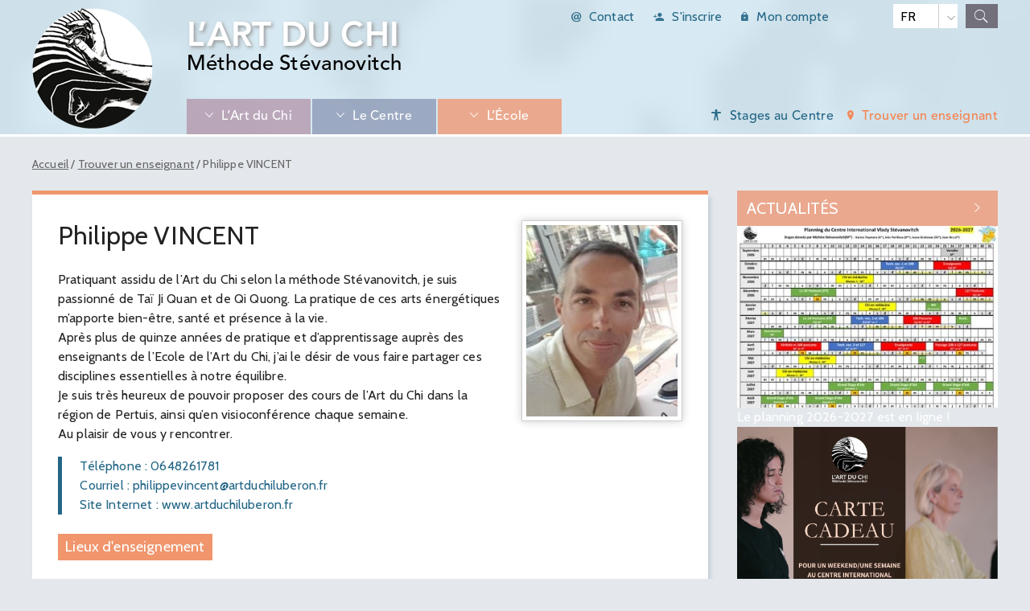

--- FILE ---
content_type: text/html; charset=utf-8
request_url: https://artduchi.com/_philippe-vincent_.html?lang=fr
body_size: 7048
content:
<!DOCTYPE html PUBLIC "-//W3C//DTD XHTML 1.0 Transitional//EN" "http://www.w3.org/TR/xhtml1/DTD/xhtml1-transitional.dtd">
<!--[if lt IE 7 ]> <html dir="ltr" lang="fr" xmlns="http://www.w3.org/1999/xhtml" xml:lang="fr" class="ltr fr no-js ie ie6"> <![endif]-->
<!--[if IE 7 ]> <html dir="ltr" lang="fr" xmlns="http://www.w3.org/1999/xhtml" xml:lang="fr" class="ltr fr no-js ie ie7"> <![endif]-->
<!--[if IE 8 ]> <html dir="ltr" lang="fr" xmlns="http://www.w3.org/1999/xhtml" xml:lang="fr" class="ltr fr no-js ie ie8"> <![endif]-->
<!--[if IE 9 ]> <html dir="ltr" lang="fr" xmlns="http://www.w3.org/1999/xhtml" xml:lang="fr" class="ltr fr no-js ie ie9"> <![endif]-->
<!--[if (gt IE 9)|!(IE)]><!--> <html dir="ltr" lang="fr" xmlns="http://www.w3.org/1999/xhtml" xml:lang="fr" class="ltr fr no-js"> <!--<![endif]-->
<head>
  <script type='text/javascript'>/*<![CDATA[*/(function(H){H.className=H.className.replace(/\bno-js\b/,'js')})(document.documentElement);/*]]>*/</script>
  <title>L'Art du Chi</title>
  
  <link rel="canonical" href="https://artduchi.com/spip.php?page=article&amp;id_article=0" />
  <meta http-equiv="Content-Type" content="text/html; charset=utf-8" />
<meta name="viewport" content="width=device-width, initial-scale=1" />


<link rel="alternate" type="application/rss+xml" title="Syndiquer tout le site" href="spip.php?page=backend" />
<!-- insert_head_css -->
<!-- CS vide -->
   


<link href="https://fonts.googleapis.com/css?family=Cabin:400,700" rel="stylesheet">
<link rel='stylesheet' href='local/cache-css/9ee7d8d7e0a4af8e4243825860e1f765.css?1739522496' type='text/css' />






















<script src="prive/javascript/jquery.js?1757328956" type="text/javascript"></script>

<script src="prive/javascript/jquery.form.js?1757328956" type="text/javascript"></script>

<script src="prive/javascript/jquery.autosave.js?1757328956" type="text/javascript"></script>

<script src="prive/javascript/jquery.placeholder-label.js?1757328956" type="text/javascript"></script>

<script src="prive/javascript/ajaxCallback.js?1757328956" type="text/javascript"></script>

<script src="prive/javascript/js.cookie.js?1757328956" type="text/javascript"></script>
<!-- insert_head -->
<script src="plugins-dist/mediabox/lib/lity/lity.js?1757328958" type="text/javascript"></script>
<script src="plugins-dist/mediabox/lity/js/lity.mediabox.js?1757328958" type="text/javascript"></script>
<script src="plugins-dist/mediabox/javascript/spip.mediabox.js?1757328958" type="text/javascript"></script>
<script src="plugins/auto/sjcycle-2dc01-sjcycle-3.6.0/lib/cycle2/jquery.cycle2.js?1738659447" type="text/javascript"></script>
<script src="plugins/auto/sjcycle-2dc01-sjcycle-3.6.0/lib/cycle2/jquery.cycle2.flip.js?1738659447" type="text/javascript"></script>
<script src="plugins/auto/sjcycle-2dc01-sjcycle-3.6.0/lib/cycle2/jquery.cycle2.carousel.js?1738659447" type="text/javascript"></script>
<script src="plugins/auto/sjcycle-2dc01-sjcycle-3.6.0/lib/cycle2/jquery.cycle2.scrollVert.js?1738659447" type="text/javascript"></script>
<script src="plugins/auto/sjcycle-2dc01-sjcycle-3.6.0/lib/cycle2/jquery.cycle2.shuffle.js?1738659447" type="text/javascript"></script>
<script src="plugins/auto/sjcycle-2dc01-sjcycle-3.6.0/lib/cycle2/jquery.cycle2.tile.js?1738659447" type="text/javascript"></script>
<!-- Debut CS -->
<script src="local/couteau-suisse/header.js" type="text/javascript"></script>
<!-- Fin CS -->

<script type='text/javascript' src='prive/javascript/js.cookie.js?1757328956'></script>
<script src='local/cache-js/jsdyn-socialtags_js-958e8a76.js?1739522496' type='text/javascript'></script>






<meta name="generator" content="SPIP 4.3.9" />  
<script>
var mediabox_settings={"auto_detect":true,"ns":"box","tt_img":true,"sel_g":"#documents_portfolio a[type='image\/jpeg'],#documents_portfolio a[type='image\/png'],#documents_portfolio a[type='image\/gif']","sel_c":".mediabox","str_ssStart":"Diaporama","str_ssStop":"Arr\u00eater","str_cur":"{current}\/{total}","str_prev":"Pr\u00e9c\u00e9dent","str_next":"Suivant","str_close":"Fermer","str_loading":"Chargement\u2026","str_petc":"Taper \u2019Echap\u2019 pour fermer","str_dialTitDef":"Boite de dialogue","str_dialTitMed":"Affichage d\u2019un media","splash_url":"","lity":{"skin":"_simple-dark","maxWidth":"90%","maxHeight":"90%","minWidth":"400px","minHeight":"","slideshow_speed":"2500","opacite":"0.9","defaultCaptionState":"expanded"}};
</script>
<!-- insert_head_css -->
<link rel='stylesheet' href='local/cache-css/c82ae1645302842cbf20b532ebb5b683.css?1759242889' type='text/css' />







<script src="prive/javascript/jquery.js?1757328956" type="text/javascript"></script>

<script src="prive/javascript/jquery.form.js?1757328956" type="text/javascript"></script>

<script src="prive/javascript/jquery.autosave.js?1757328956" type="text/javascript"></script>

<script src="prive/javascript/jquery.placeholder-label.js?1757328956" type="text/javascript"></script>

<script src="prive/javascript/ajaxCallback.js?1757328956" type="text/javascript"></script>

<script src="prive/javascript/js.cookie.js?1757328956" type="text/javascript"></script>
<!-- insert_head -->
<script src="plugins-dist/mediabox/lib/lity/lity.js?1757328958" type="text/javascript"></script>
<script src="plugins-dist/mediabox/lity/js/lity.mediabox.js?1757328958" type="text/javascript"></script>
<script src="plugins-dist/mediabox/javascript/spip.mediabox.js?1757328958" type="text/javascript"></script>
<script src="plugins/auto/sjcycle-2dc01-sjcycle-3.6.0/lib/cycle2/jquery.cycle2.js?1738659447" type="text/javascript"></script>
<script src="plugins/auto/sjcycle-2dc01-sjcycle-3.6.0/lib/cycle2/jquery.cycle2.flip.js?1738659447" type="text/javascript"></script>
<script src="plugins/auto/sjcycle-2dc01-sjcycle-3.6.0/lib/cycle2/jquery.cycle2.carousel.js?1738659447" type="text/javascript"></script>
<script src="plugins/auto/sjcycle-2dc01-sjcycle-3.6.0/lib/cycle2/jquery.cycle2.scrollVert.js?1738659447" type="text/javascript"></script>
<script src="plugins/auto/sjcycle-2dc01-sjcycle-3.6.0/lib/cycle2/jquery.cycle2.shuffle.js?1738659447" type="text/javascript"></script>
<script src="plugins/auto/sjcycle-2dc01-sjcycle-3.6.0/lib/cycle2/jquery.cycle2.tile.js?1738659447" type="text/javascript"></script>
<!-- Debut CS -->

<!-- Fin CS -->


<!-- Debut CS -->
<script src="local/couteau-suisse/header.js" type="text/javascript"></script>
<!-- Fin CS -->

<script type='text/javascript' src='prive/javascript/js.cookie.js?1757328956'></script>
<script src='local/cache-js/jsdyn-socialtags_js-958e8a76.js?1739522496' type='text/javascript'></script>

  <script src="squelettes/js/jquery.bxslider.min.js" type="text/javascript"></script>

<script type="text/javascript">
  $(document).ready(function(){
$('.bxslider2').bxSlider({
  tickerHover: true,
  pause: 5000,
  auto: true,
  pager: true,
});
  });
</script>
</head>

<body class="pas_surlignable page_article rub5">

<div class="plein" id="haut">
<div class="page">

	<div class="clearfix header">
<strong class="h1 spip_logo_site"><a rel="start home" href="http://www.artduchi.com/" title="Accueil"><img
	src="local/cache-vignettes/L150xH150/siteon0-b9b71.png?1738659048" class='spip_logo spip_logos' width='150' height='150'
	alt="" /> </a>L&#8217;Art du Chi</strong>
<p id="slogan">Méthode Stévanovitch</p>

<div class="formulaire_spip formulaire_menu_lang styled-select white" id="formulaire_menu_lang">
<form method="post" action="https://artduchi.com/spip.php?action=converser&amp;redirect=_philippe-vincent_.html"><div>
	<input name="action" value="converser" type="hidden"
><input name="redirect" value="_philippe-vincent_.html" type="hidden"
>
	<!--<label for="var_lang">Langues du site</label>-->
	<select name="var_lang" id="var_lang" onchange="this.parentNode.parentNode.submit()">
		<option value='en' dir="ltr">en</option>
	

	 
		<option value='fr' selected="selected" dir="ltr">fr</option>
	</select>
	<noscript><p class="boutons"><input type="submit" class="submit" value="&gt;&gt;" /></p></noscript>
</div></form>
</div>		
<!-- Récupérer le nom de l'auteur connecté-->



<div class="connect">
<a href="spip.php?article54" class="inscription ion-at">Contact</a>
 <a href="spip.php?page=inscription" class="inscription ion-android-person-add">S'inscrire</a>
 <a href="spip.php?page=compte" class="connexion ion-android-lock">Mon compte</a>

</div>

<div class="formulaire_spip formulaire_recherche" id="formulaire_recherche">
					<div id="sb-search" class="sb-search">
						<form action="spip.php?page=recherche" method="get">
                        <input name="page" value="recherche" type="hidden"/>
							<input class="sb-search-input" placeholder="Rechercher..." type="text" value="" name="recherche" id="recherche">
							<input class="sb-search-submit" type="submit" value="">
							<span class="sb-icon-search"></span>
						</form>
					</div>
</div>  <script src="squelettes/js/classie.js"></script>
                    <script src="squelettes/js/uisearch.js"></script>
		<script>
			new UISearch( document.getElementById( 'sb-search' ) );
		</script>
   
    
    <div class="menu-container">
        <div class="menu_mega">
            <ul>
			
                <li class="rub1"><span class="ion-ios-arrow-down">L&#8217;Art du Chi</span>
                    <ul>
                     <div class="menu_chapo">
                    <a href="-l-art-du-chi-.html"><img
	src="local/cache-gd2/da/b928598afbd40f5873c122fe0cc8d2.jpg?1738659922" class='spip_logo' width='400' height='250'
	alt="" />
                    Un art corporel énergétique orienté vers le bien-être, la santé, et la présence à la vie</a>
                      </div>
					
                        <li><span>Un  enseignement cohérent</span>
                            <ul>
                              
								<li><a href="l-art-du-chi-en-bref.html">L&#8217;Art du Chi en bref</a></li>
                              
								<li><a href="la-methode-stevanovitch.html">La méthode Stévanovitch</a></li>
                              
								<li><a href="chi-ou-qi.html">Chi ou Qi</a></li>
                              
								<li><a href="une-orientation-62.html">Une orientation</a></li>
                              
								<li><a href="livres-de-reference-117-117-117.html">Livres de référence</a></li>
                              			
                              
                            </ul>
                        </li>
					
                        <li><span>L&#8217;Art du Chi et le mouvement</span>
                            <ul>
                              
								<li><a href="l-art-du-chi-dans-le-tai-ji-quan-et-dans-le-qi-gong.html">L&#8217;Art du Chi dans le Taï Ji Quan et dans le Qi Gong </a></li>
                              
								<li><a href="les-formes-de-tai-ji-quan.html">Les formes de Taï Ji Quan ou Taî Chi Chuan </a></li>
                              
								<li><a href="le-qi-gong.html">Le Qi Gong</a></li>
                              
								<li><a href="le-kirikido.html">Le Kirikido</a></li>
                              			
                              
                            </ul>
                        </li>
					
                        <li><span>Le travail du Chi au sol</span>
                            <ul>
                              
								<li><a href="une-preparation.html">Une préparation</a></li>
                              
								<li><a href="tantien-et-petite-circulation-du-chi.html">Tantien et petite circulation du Chi</a></li>
                              
								<li><a href="la-voie-de-l-energie.html">La voie de l&#8217;Energie</a></li>
                              			
                              
                            </ul>
                        </li>
					
                        <li><span>Les sons énergétiques</span>
                            <ul>
                              
								<li><a href="le-sommet-de-l-art.html">Le sommet de l’art</a></li>
                              
								<li><a href="comment-pourquoi.html">Comment, pourquoi&nbsp;?</a></li>
                              
								<li><a href="le-corps-subtil-et-les-sons-76.html">Le corps subtil et les sons</a></li>
                              
								<li><a href="exemples-sonores.html">Exemples sonores</a></li>
                              			
                              
                            </ul>
                        </li>
					
                        <li><span>Santé, thérapeutique</span>
                            <ul>
                              
								<li><a href="l-emetteur-d-ondes-vives.html">Le diffuseur d&#8217;Ondes vives&nbsp;: Qieko</a></li>
                              
								<li><a href="le-chi-en-medecine.html">Le chi en médecine</a></li>
                              			
                              
                            </ul>
                        </li>
					
                    </ul>
                </li>
			
                <li class="rub2"><span class="ion-ios-arrow-down">Le Centre</span>
                    <ul>
                     <div class="menu_chapo">
                    <a href="-le-centre-.html"><img
	src="local/cache-gd2/f4/0ec46da5c63001f65027c0fb9aba61.jpg?1738659922" class='spip_logo' width='400' height='250'
	alt="" />
                    Le Centre international Vlady Stévanovich en Haute-Provence est la direction de l'Ecole.</a>
                      </div>
					
                        <li><span>Nos activités</span>
                            <ul>
                              
								<li><a href="des-stages-toute-l-annee.html">Des stages toute l&#8217;année</a></li>
                              
								<li><a href="pour-decouvrir.html">Pour découvrir</a></li>
                              
								<li><a href="pour-se-former.html">Pour se former</a></li>
                              
								<li><a href="un-grand-stage-pour-tous.html">Un grand stage pour tous</a></li>
                              			
                              
                            </ul>
                        </li>
					
                        <li><span>Le lieu</span>
                            <ul>
                              
								<li><a href="la-localisation.html">La localisation</a></li>
                              
								<li><a href="un-projet-solidaire.html">Un projet solidaire</a></li>
                              
								<li><a href="l-art-du-chi-la-vie-ancree.html">L&#8217;Art du Chi </a></li>
                              			
                              
                            </ul>
                        </li>
					
                        <li><span>Son rôle</span>
                            <ul>
                              
								<li><a href="la-direction-de-l-ecole-internationale.html">La direction de l&#8217;Ecole internationale</a></li>
                              
								<li><a href="la-garante-de-la-voie.html">La garante de la Voie</a></li>
                              
								<li><a href="une-association-loi-de-1901.html">Une association loi de 1901</a></li>
                              			
                              
                            </ul>
                        </li>
					
                        <li><span>Nous suivre</span>
                            <ul>
                              
								<li><a href="tantien-mag.html">Tantien Mag</a></li>
                              
								<li><a href="la-lettre-du-centre.html">La Lettre du Centre</a></li>
                              
								<li><a href="la-boutique.html">La boutique</a></li>
                              
								<li><a href="espace-adherent.html">Espace adhérent</a></li>
                              			
                              
                            </ul>
                        </li>
					
                    </ul>
                </li>
			
                <li class="rub4"><span class="ion-ios-arrow-down">L&#8217;École</span>
                    <ul>
                     <div class="menu_chapo">
                    <a href="-l-ecole-.html"><img
	src="local/cache-gd2/91/fc292d617cd29ab0c3fc8770a0a909.jpg?1738659898" class='spip_logo' width='400' height='250'
	alt="" />
                    L'Ecole de la Voie Intérieure a plus de 30 ans ; elle diffuse l'Art du Chi.</a>
                      </div>
					
                        <li><span>Fondée en 1988</span>
                            <ul>
                              
								<li><a href="vlady-stevanovitch.html">Vlady Stévanovitch</a></li>
                              
								<li><a href="fondateur-de-l-ecole-de-la-voie-interieure.html">Fondateur de l&#8217;Ecole de la Voie Intérieure</a></li>
                              
								<li><a href="michele-stevanovitch.html">Michèle Stévanovitch</a></li>
                              			
                              
                            </ul>
                        </li>
					
                        <li><span>Ecole Internationale </span>
                            <ul>
                              
								<li><a href="les-centres-vlady-stevanovich.html">Les Centres Vlady Stévanovich</a></li>
                              
								<li><a href="les-enseignants.html">Les enseignants</a></li>
                              
								<li><a href="le-fonds-de-solidarite.html">Le fonds de solidarité</a></li>
                              			
                              
                            </ul>
                        </li>
					
                        <li><span>Les formations</span>
                            <ul>
                              
								<li><a href="formation-personnelle.html">Formation Personnelle</a></li>
                              
								<li><a href="formation-d-enseignants.html">Formation d&#8217;enseignants</a></li>
                              
								<li><a href="formation-continue.html">Formation Continue</a></li>
                              			
                              
                            </ul>
                        </li>
					
                        <li><span>Cours et stages</span>
                            <ul>
                              
								<li><a href="un-cours-un-deroulement.html">Un cours, un déroulement</a></li>
                              
								<li><a href="un-stage.html">Un stage</a></li>
                              
								<li><a href="trois-grands-stages-d-ete.html">Trois grands stages d&#8217;été</a></li>
                              
								<li><a href="michele-en-deplacement.html">Michèle en déplacement</a></li>
                              			
                              
                            </ul>
                        </li>
					
                    </ul>
                </li>
			
			
			  <li class="rub7"><a href="-trouver-un-enseignant-.html" class="ion-ios-location">Trouver un enseignant</a>
			
			
                <li class="rub3"><span class="ion-ios-body">Stages au Centre</span>
                    <ul>
                    <div class="menu_chapo">
                    <a href="-stages-au-centre-.html"><img
	src="local/cache-gd2/af/6579b37eaff571a7c28c32aaadb788.jpg?1738659138" class='spip_logo' width='400' height='250'
	alt="" />
                    Tous les stages au Centre et Planning annuel</a>
                      </div>

					
                        <li><span>Stages pour débutants</span>
                            <ul>
                              
								<li><a href="11-et-24-postures.html">11 et 24 postures</a></li>
                              
								<li><a href="revitalisation-par-le-chi.html">Revitalisation par le Chi</a></li>
                              
								<li><a href="grand-stage-d-ete-95.html">Grand stage d’été</a></li>
                              
								<li><a href="journee-portes-ouvertes.html">Journée portes ouvertes</a></li>
                              
								<li><a href="week-end-decouverte.html"> Week-end découverte</a></li>
                              			
                              
                            </ul>
                        </li>
					
                        <li><span>Stages avancés</span>
                            <ul>
                              
								<li><a href="les-108-postures.html">Les 108 postures</a></li>
                              
								<li><a href="les-127-postures.html">Les 127 postures</a></li>
                              
								<li><a href="kirikido.html">Kirikido</a></li>
                              			
                              
								<li><a href="-techniques-vocales-energetiques-.html">Techniques vocales énergétiques</a></li>
                              
                            </ul>
                        </li>
					
                        <li><span>Chi en médecine</span>
                            <ul>
                              
								<li><a href="chi-en-medecine-niveau-1.html">Chi en médecine niveau 1</a></li>
                              
								<li><a href="chi-en-medecine-niveau-2.html">Chi en médecine niveau 2</a></li>
                              
								<li><a href="chi-en-medecine-niveau-3.html">Chi en médecine niveau 3</a></li>
                              			
                              
                            </ul>
                        </li>
					
                        <li><span>Formations</span>
                            <ul>
                              
								<li><a href="formation-personnelle-96.html">Formation personnelle</a></li>
                              			
                              
								<li><a href="-formation-d-enseignants-82-.html">Formation d&#8217;enseignants</a></li>
                              
                            </ul>
                        </li>
					
                        <li><span>En pratique</span>
                            <ul>
                              
								<li><a href="acces.html">Accès </a></li>
                              
								<li><a href="hebergements.html">Hébergements</a></li>
                              
								<li><a href="inscriptions-et-tarifs.html">Inscriptions et tarifs </a></li>
                              
								<li><a href="covoiturage.html">Covoiturage</a></li>
                              
								<li><a href="s-abonner-a-la-lettre.html">S&#8217;abonner à la lettre</a></li>
                              
								<li><a href="nous-contacter.html">Nous contacter</a></li>
                              			
                              
                            </ul>
                        </li>
					
                    </ul>
                </li>
			
          </ul>
        </div>
    </div>
    <script src="squelettes/js/megamenu.js"></script><!--.menu_principal-->

    
</div>
</div><!--.page-->
</div><!--#haut-->

<div class="plein clearfix">
<div class="page">


	<div class="main">
  <p class="arbo"><a href="http://www.artduchi.com/">Accueil</a>  /  <a href="-trouver-un-enseignant-.html">Trouver un enseignant</a>  /  <strong class="on">Philippe VINCENT</strong></p>
	
        <div class="wrapper">
		<div class="content" id="content">
	
			<div class="cartouche">
				<img
	src="local/cache-vignettes/L200xH254/auton312-2a01d.jpg?1739502444" class='spip_logo spip_logo_right' width='200' height='254'
	alt="" /><h1 class="surlignable">Philippe VINCENT</h1>
			</div>	
            
            
            
					
	        <div class="texte surlignable">
  			<p>Pratiquant assidu de l&#8217;Art du Chi selon la méthode Stévanovitch, je suis passionné de Taï Ji Quan et de Qi Quong. La pratique de ces arts énergétiques m&#8217;apporte bien-être, santé et présence à la vie.<br class='autobr' />
​Après plus de quinze années de pratique et d&#8217;apprentissage auprès des enseignants de l&#8217;Ecole de l&#8217;Art du Chi, j&#8217;ai le désir de vous faire partager ces disciplines essentielles à notre équilibre.<br class='autobr' />
Je suis très heureux de pouvoir proposer des cours de l&#8217;Art du Chi dans la région de Pertuis, ainsi qu&#8217;en visioconférence chaque semaine.<br class='autobr' />
​Au plaisir de vous y rencontrer.</p>
            
            <blockquote>
     		Téléphone : 0648261781 <br />						
		    Courriel : philippevincent@artduchiluberon.fr <br />
		    Site Internet : www.artduchiluberon.fr		
            </blockquote>	   
			
        <h3 class="spip">Lieux d'enseignement</h3>
		<p>
		
		84240 La Motte d&#8217;Aigues
		
        </p>
        
		
		 
		 
		 <div id="map1" class="carte_gis" style="width:100%; height:500px;"></div>

<script type="text/javascript">/*<![CDATA[*/
var map1;
var jQgisloader;
(function (){
	if (typeof jQuery.ajax == "undefined"){jQuery(init_gis);}else {init_gis();}
	function init_gis(){
		// Charger le javascript de GIS une seule fois si plusieurs carte
		if (typeof jQgisloader=="undefined"){
			jQgisloader = jQuery.ajax({url: 'local/cache-js/jsdyn-javascript_gis_js-12c6a1d4.js?1759303328', dataType: 'script', cache: true});
		}
		// et initialiser la carte (des que js GIS charge et des que DOM ready)
		jQgisloader.done(function(){
			jQuery(function(){
				map1 = new L.Map.Gis('map1',{
					mapId: '1',
					callback: (typeof(callback_map1) === "function") ? callback_map1 : false,
					center: [46.603354,1.8883335],
					zoom: 6,
					scrollWheelZoom: true,
					zoomControl: true,
					fullscreenControl: false,
					scaleControl: false,
					overviewControl:false,
					layersControl: true,
					layersControlOptions: {
						collapsed: true
					},
					noControl: false,
					utiliser_bb: false,
					affiche_points: true,
					json_points:{
						url: 'https://artduchi.com/spip.php?page=gis_json',
						limit: 500,
						env: {"id_auteur":"312"},
						titre: "",
						description: "",
						icone: ""
					},
					cluster: false,
					clusterOptions: {
						disableClusteringAtZoom: 0,
						showCoverageOnHover: false,
						spiderfyOnMaxZoom: false,
						maxClusterRadius: 80
					},
					pathStyles: null,
					autocenterandzoom: true,
					openId: false,
					localize_visitor: false,
					localize_visitor_zoom: 6,
					centrer_fichier: true,
					kml: false,
					gpx: false,
					geojson: false,
					topojson: false
				});
			});
		});
	}

})()
/*]]>*/
</script>
         		 
		 
         
         <hr />
         
         <p><a href="#null" onclick="javascript:history.back();">Retour à la recherche</a></p>
		 

			</div>
			
		

	
			
		</div><!--.content-->
        
	  </div><!--.wrapper-->
			

		<div class="aside">
		
			<div class="menu actualites">
        <h2><a href="spip.php?rubrique41" class="ion-ios-arrow-right" style="color:#fff; float:right; padding-left:30px;" title="Toute l'actualité"></a>Actualités</h2>
        <div class="col-actu clearfix">
        <div class="bxslider2">
    
        <div class="slide">
        <a href="le-planning-2025-2026-est-en-ligne.html">
        <img
	src="local/cache-gd2/33/490b337387a2d5496b9069c2619f0a.jpg?1768301083" class='spip_logo' width='500' height='350'
	alt="" /><div class="legende">Le planning 2026-2027 est en ligne&nbsp;! </div>
        </a>
        </div>
    
        <div class="slide">
        <a href="et-si-j-offrais-un-stage-de-l-art-du-chi.html">
        <img
	src="local/cache-gd2/92/cc5c66f02b964d6e245f0d2192a0c3.png?1764874087" class='spip_logo' width='500' height='350'
	alt="" /><div class="legende">Et si j&#8217;offrais un stage de l&#8217;Art du Chi&nbsp;?</div>
        </a>
        </div>
    
        <div class="slide">
        <a href="le-roman-inacheve-ecrit-par-vlady-sort-courant-janvier.html">
        <img
	src="local/cache-gd2/30/5d382d917feabd2841d10dce10a9d8.jpg?1751956611" class='spip_logo' width='500' height='350'
	alt="" /><div class="legende">Nouveau Tantien Mag Centenaire de la naissance de Vlady</div>
        </a>
        </div>
    
        <div class="slide">
        <a href="video-l-art-du-chi-10-ans-a-aubard.html">
        <img
	src="local/cache-gd2/94/cfd0aef56bf9204b3eb6419644f10a.jpg?1738659138" class='spip_logo' width='500' height='350'
	alt="" /><div class="legende">Vidéo&nbsp;: L&#8217;Art du Chi - 10 ans à Aubard</div>
        </a>
        </div>
    
        <div class="slide">
        <a href="grand-stage-d-ete-2022.html">
        <img
	src="local/cache-gd2/83/466f8b2e7ab9bfc2be87b212bffd69.jpg?1738659049" class='spip_logo' width='500' height='350'
	alt="" /><div class="legende">Vidéo&nbsp;: Les 5 formateurs et les 127</div>
        </a>
        </div>
    
    </div><!--.slider-->
<!--.slider-->
    </div>
        </div>

		


        <div class="menu agenda">
        <!--<h2 class="ion-calendar">-->
         <h2>
         <a href="-stages-au-centre-.html" class="ion-ios-arrow-right" style="color:#fff; float:right; padding-left:30px;" title="Tout l'agenda"></a>
        </a>Agenda</h2>
        <ul>
    		
            
    <li><a href="chi-en-medecine-niveau-1.html">
    <span class="date-even">Du 15 au 19 janvier</span>
    Chi en médecine niveau 1 
    </a></li>
            
    		
            
    <li><a href="week-end-decouverte.html">
    <span class="date-even">Du 24 au 25 janvier</span>
     Week-end découverte
    </a></li>
            
    		
            
    <li><a href="les-108-postures.html">
    <span class="date-even">Du 7 au 12 février</span>
    Les 108 postures
    </a></li>
            
    		
            
    <li><a href="les-127-postures.html">
    <span class="date-even">Du 15 au 20 février</span>
    Les 127 postures
    </a></li>
            
    		
            
    <li><a href="techniques-vocales-energetiques-niveau-1.html">
    <span class="date-even">Du 23 au 28 février</span>
    Techniques vocales  Niveau 1 et 108
    </a></li>
            
    		
        </ul>
        </div>

		
        <div class="menu video">
        <h2>Vidéos</h2>
        <ul>
            
    <li class="clearfix"><a href="les-ondes-vives-par-michele-stevanovitch.html" title="Michèle Stévanovitch présente les Ondes Vives créées par Vlady Stévanovitch. Avril 2015"><img
	src="local/cache-gd2/14/f83eb7947efe6a9642bfd18dba0fb8.jpg?1738659142" class='spip_logo' width='110' height='66'
	alt="" /> Les Ondes Vives par Michèle Stévanovitch </a></li>
            
        </ul>
        </div>		</div><!--.aside-->
</div><!--.main-->
</div><!--.page-->
</div><!--.plein-->

	<div class="plein clearfix" id="bas">
  <div class="page">
    <div class="footer clearfix">
    <div class="bas-page clearfix">
    <ul>
    <li><img src="squelettes/images/logo-artduchi-bas.png" alt="L'art du Chi" width="118" height="150"></li></ul>
    
    <ul class="clearfix">À propos
    
    <li><a href="qui-sommes-nous-175.html">Qui sommes-nous&nbsp;?</a></li>
    
    <li><a href="contact.html">Contact</a></li>
    
    <li><a href="credits-et-mentions-legales.html">Crédits et mentions légales</a></li>
    
    <li><a href="glossaire.html">Glossaire</a></li>
    
        <li><a href="spip.php?page=plan">Plan du site</a></li>

    </ul>
    
    <ul class="clearfix">Suivez-nous
    <li><a href="https://www.facebook.com/lArtduChi" class="facebook" target="_blank">Art du Chi</a></li>
    <li><a href="https://www.facebook.com/vlady.stevanovitch" class="facebook" target="_blank">Vlady Stévanovitch</a></li>
    <li><a href="https://www.facebook.com/michele.ste.9" class="facebook" target="_blank">Michèle Stévanovitch</a></li>
    <li><a href="spip.php?page=backend" target="_blank" class="rss">Flux RSS</a></li>
    
    <li><a href="abonnement-newsletter.html" class="newsletter">Abonnement newsletter</a></li>
    
    </ul>
    <ul class="clearfix">Espaces abonnés
    <li><a href="spip.php?page=inscription" class="add">S'inscrire</a></li>
    
    
    
                 <!-- Afficher liste des rubriques de l'auteur connecté -->
    

             

    	
		 <li><a href="spip.php?page=compte" class="connexion ion-android-lock">Se connecter</a></li>

    
    
    
    </ul>
    </div>
        
</div>
  </div>
  <!--.page--> 
</div>
<!--.plein-->

<script type="text/javascript">$(function(){
  $('#btn_up').click(function() {
    $('html,body').animate({scrollTop: 0}, 'slow');
  });

  $(window).scroll(function(){
     if($(window).scrollTop()<50){
        $('#btn_up').fadeOut();
     }else{
        $('#btn_up').fadeIn();
     }
  });
});</script>
<div id="btn_up">
  <img alt="Top" title="Haut de page" src="squelettes/images/gototop.png" width="40" height="40" />
</div>
<!--.plein-->
</body></html>


--- FILE ---
content_type: text/css
request_url: https://artduchi.com/local/cache-css/9ee7d8d7e0a4af8e4243825860e1f765.css?1739522496
body_size: 21512
content:
/* compact [
	squelettes/css/reset.css
	squelettes/css/clear.css
	squelettes/css/font.css
	squelettes/css/links.css
	squelettes/css/typo.css
	squelettes/css/media.css
	squelettes/css/form.css
	squelettes/css/layout.css
	squelettes/fonts/avenir.css
	squelettes/css/spip.css
	squelettes/css/colorbox.css
	squelettes/css/theme.css
	squelettes/css/grid.css
	squelettes/css/menu.css
	squelettes/css/ionicons.min.css
	squelettes/css/jquery.bxslider.css
	squelettes/css/owl.carousel.css
	squelettes/css/owl.css
] 82.6% */

/* squelettes/css/reset.css */
html,body,div,span,applet,object,iframe,h1,h2,h3,h4,h5,h6,p,blockquote,pre,a,abbr,acronym,address,big,cite,code,del,dfn,em,img,ins,kbd,q,s,samp,small,strike,strong,sub,sup,tt,var,b,u,i,center,dl,dt,dd,ol,ul,li,fieldset,form,label,legend,table,caption,tbody,tfoot,thead,tr,th,td,article,aside,canvas,details,embed,figure,figcaption,footer,header,hgroup,menu,nav,output,ruby,section,summary,time,mark,audio,video{margin:0;padding:0;border:0;font-size:100%;font:inherit;vertical-align:baseline}
article,aside,details,figcaption,figure,footer,header,hgroup,main,menu,nav,section{display:block}
body{line-height:1}
ol,ul{list-style:none}
blockquote,q{quotes:none}
blockquote:before,blockquote:after,q:before,q:after{content:'';content:none}
table{border-collapse:collapse;border-spacing:0}
@media print{*{text-shadow:none!important;color:#000!important;background:transparent!important;box-shadow:none!important}}

/* squelettes/css/clear.css */
*,*:before,*:after{-webkit-box-sizing:border-box;-moz-box-sizing:border-box;box-sizing:border-box}
.block{display:block;margin-bottom:1.5em}
.inline{display:inline}
.inline-block{display:inline-block}
.left{float:left}
.right{float:right}
.center{margin-right:auto;margin-left:auto}
.clear{clear:both}
br.clear{clear:both;margin:0;padding:0;border:0;height:0;line-height:1px;font-size:1px}
hr.clear{visibility:hidden}
.clearfix:after{content:"\0020";display:block;height:0;clear:both;visibility:hidden;overflow:hidden}
.clearfix{display:inline-table}
.clearfix{height:1%}
.clearfix{display:block}
.offscreen{position:absolute;left:-999em;height:1%}
.hidden{visibility:hidden}
.none{display:none}
.todo{opacity:0.5}
.todo:hover{opacity:1}
.blink{text-decoration:blink}

/* squelettes/css/font.css */


/* squelettes/css/links.css */
a{background:transparent;color:inherit}
a:visited{color:inherit}
a:focus{outline:thin dotted;text-shadow:none}
a:hover{outline:0;cursor:pointer}
a:active{outline:0}
a:after,a:before,a small{font-size:90%;opacity:.9}
a[hreflang]:after{content:"\0000a0[" attr(hreflang) "]"}
a.spip_out:after,a.external:after{content:"\0000a0\279A"}
a[hreflang].spip_out:after,a[hreflang].external:after{content:"\0000a0[" attr(hreflang) "]\0000a0\279A"}
a.spip_mail:after,a.mailto:after{content:"\0000a0\2709"}
a.tel:after{content:"\0000a0\2706"}
a.download:after{content:"\0000a0\21A7"}
a[hreflang].download:after{content:"\0000a0[" attr(hreflang) "]\0000a0\21A7"}
a.audio:after{content:"\0000a0\266B"}
a[hreflang].audio:after{content:"\0000a0[" attr(hreflang) "]\0000a0\266B"}
a img{border:0}
a:focus img,a:active img{-moz-transform:translateY(1px);-webkit-transform:translateY(1px);-o-transform:translateY(1px);-ms-transform:translate(1px);transform:translateY(1px)}
@media print{a,a:visited{text-decoration:underline}
a:after{content:''}
a.spip_url:after,a[rel="external"]:after,a.external:after{content:" (" attr(href) ")"}
.ir a:after,a[href^="javascript:"]:after,a[href^="#"]:after{content:''}}

/* squelettes/css/typo.css */
html,body{font-family:'Cabin',serif;font-weight:400;letter-spacing:.01em}
h1,.nav,h3.spip,h2.spip{font-family:'Cabin',serif;font-weight:400}
html{font-size:100.01%;-ms-text-size-adjust:100%;-webkit-text-size-adjust:100%}
body{font-size:1em;line-height:1.5}
.header .h1,.header strong{font-weight:400}
.font1{font-family:serif}
.font2{font-family:sans-serif}
.font3{font-family:monospace}
.font4{font-family:fantasy}
h1,.h1,h2,.h2,h3,.h3,h4,.h4,h5,.h5,h6,.h6{display:block;margin:0;padding:0;font-size:100%;font-weight:400}
h1,.h1{font-size:2em;line-height:1.5;margin-bottom:.75em}
h2,.h2{font-size:1.5em;line-height:1;margin-bottom:1em}
h3,.h3,h2.spip{font-size:1.25em;line-height:1.2;margin-bottom:1.2em}
h4,.h4{font-size:1.1em;line-height:1.364;margin-bottom:1.364em}
h5,.h5{font-size:1em;font-weight:700;margin-bottom:1.5em}
h6,.h6{font-size:1em;font-weight:700}
h1 small,.h1 small,h2 small,.h2 small,h3 small,.h3 small,h4 small,.h4 small,h5 small,.h5 small,h6 small,.h6 small{font-size:60%;line-height:0}
hr{-moz-box-sizing:content-box;box-sizing:content-box;height:0;margin:1.5em 0;border:solid #ccc;border-width:1px 0 0;clear:both}
em,i,.i{font-style:italic}
strong,b,.b{font-weight:700}
mark,.mark{background:#ff0;color:#000}
.smaller{font-size:75%}
small,.small{font-size:80%}
big,.big{font-size:130%}
.bigger{font-size:175%}
.biggest{font-size:200%}
abbr[title],acronym[title]{border-bottom:.1em dotted;text-decoration:none;cursor:help}
@media print{abbr[title]{border-bottom:0}
abbr[title]:after{content:" (" attr(title) ")"}}
dfn,.dfn{font-weight:700;font-style:italic}
s,strike,del,.del{opacity:.5;text-decoration:line-through}
ins,.ins{background-color:rgba(255,255,204,0.5);text-decoration:none}
u,.u{text-decoration:underline}
sup,.sup,sub,.sub{position:relative;font-size:80%;font-variant:normal;line-height:0;vertical-align:baseline}
sup,.sup{top:-.5em}
sub,.sub{bottom:-.25em}
.lead{font-size:120%}
.caps{font-variant:small-caps}
.quiet{color:#555}
.text-left{text-align:left}
.text-right{text-align:right}
.text-center{text-align:center}
.text-justify{text-align:justify;text-justify:newspaper}
ul{list-style-type:disc}
ul ul{list-style-type:circle}
ul ul ul{list-style-type:square}
ol{list-style-type:decimal}
ol ol{list-style-type:lower-alpha}
ol ol ol{list-style-type:lower-greek}
ul ul,ol ol,ul ol,ol ul{margin-top:0;margin-bottom:0}
ol,ul{margin-left:1.5em;-webkit-margin-before:0;-webkit-margin-after:0}
dt{font-weight:700}
dd{margin-left:1.5em}
.list-none{margin-left:0;list-style:none}
.list-none li:before{content:''}
.list-square{margin-left:1.5em;list-style:square}
.list-square li:before{content:''}
.list-disc{margin-left:1.5em;list-style:disc}
.list-disc li:before{content:''}
.list-circle{margin-left:1.5em;list-style:circle}
.list-circle li:before{content:''}
.list-decimal{margin-left:1.5em;list-style:decimal}
.list-decimal li:before{content:''}
.list-inline{margin-left:0}
.list-inline li{display:inline-block;margin:0;margin-right:1em}
.list-inline li:Last-Child{margin-right:0}
.list-inline.list-inline-sep li{margin-right:0}
.list-inline.list-inline-sep li:after{content:" | "}
.list-inline.list-inline-sep li:Last-Child:after{content:''}
.list-inline.list-inline-dash li{margin-right:0}
.list-inline.list-inline-dash li:after{content:" - "}
.list-inline.list-inline-dash li:Last-Child:after{content:''}
.list-inline.list-inline-comma li{margin-right:0}
.list-inline.list-inline-comma li:after{content:","}
.list-inline.list-inline-comma li:Last-Child:after{content:". "}
.list-block li{display:block;margin-right:0}
table{max-width:100%;border-collapse:collapse;border-spacing:0}
.table{width:100%}
.table caption,table.spip caption,.table th,table.spip th,.table td,table.spip td{padding:.375em}
.table caption,table.spip caption{font-weight:700;text-align:left;border-bottom:2px solid}
.table th,table.spip th{font-weight:700}
.table th,table.spip th,.table td,table.spip td{border-bottom:1px solid}
.table thead th,table.spip thead th{vertical-align:bottom}
.table tbody tr:hover td{background-color:rgba(34,34,34,0.050000000000000044)}
.table tfoot{font-style:italic}
.table tfoot td{border-bottom:0;vertical-align:top}
@media (max-width:640px){.table-responsive{width:100%;overflow-y:hidden;overflow-x:scroll;margin-bottom:1.5em}
.table-responsive table{width:100%;margin-bottom:0}
.table-responsive thead,.table-responsive tbody,.table-responsive tfoot,.table-responsive tr,.table-responsive th,.table-responsive td{white-space:nowrap}}
q{quotes:"\201C" "\201D" "\2018" "\2019"}
:lang(en) > q{quotes:"\201C" "\201D" "\2018" "\2019"}
:lang(fr) > q{quotes:"\00AB\A0" "\A0\00BB" "\201C" "\201D" "\2018" "\2019"}
:lang(es) > q{quotes:"\00AB" "\00BB" "\201C" "\201D"}
:lang(it) > q{quotes:"\00AB\A0" "\A0\00BB" "\201C" "\201D"}
:lang(de) > q{quotes:"\00BB" "\00AB" "\203A" "\2039"}
:lang(no) > q{quotes:"\00AB\A0" "\A0\00BB" "\2039" "\203A"}
q:before{content:open-quote}
q:after{content:close-quote}
blockquote{position:relative;padding-left:1.4em;border:solid #236686;border-width:0 0 0 5px;color:#236686}
blockquote:before{z-index:-1;position:absolute;left:0;top:0;content:"\00AB";line-height:0;font-size:10em;color:rgba(34,34,34,0.09999999999999998)}
cite,.cite{font-style:italic}
address{font-style:italic}
pre,code,kbd,samp,var,tt{font-family:monospace;font-size:1em}
pre{white-space:pre-wrap;word-break:break-all;word-wrap:break-word}
kbd{white-space:nowrap;padding:.1em .3em;background-color:#eee;border:1px solid #aaa;border-radius:4px;box-shadow:0 2px 0 rgba(0,0,0,0.2),0 0 0 1px #fff inset;color:#333}
samp{font-weight:700}
var{font-style:italic}
.box{display:block;margin-bottom:1.5em;padding:1.5em 1.5em;padding-bottom:.1em;border:1px solid}
@media print{.box{border:1px solid!important}}
@media (min-width:640px){.box.right{width:33%;margin-left:1.5em}
.box.left{width:33%;margin-right:1.5em}
.box.center{width:75%}}
p,.p,ul,ol,dl,dd,blockquote,address,pre,.table,fieldset{margin-bottom:1.5em}
.texte p{margin-bottom:1em}
@media (max-width:640px){img,table,td,blockquote,code,pre,textarea,input,iframe,object,embed,video{max-width:100%!important}
textarea,table,td,th,pre,code,samp{word-wrap:break-word}
pre,code,samp{white-space:pre-line}}
@media (orientation:landscape) and (max-device-width:640px){html,body{-webkit-text-size-adjust:100%}}
@media print{pre,blockquote{page-break-inside:avoid}
thead{display:table-header-group}
tr,img{page-break-inside:avoid}
@page{margin:2cm .5cm}
p,h2,h3{orphans:3;widows:3}
h2,h3{page-break-after:avoid}}

/* squelettes/css/media.css */
img{max-width:100%;height:auto}
@media print{img{max-width:100%!important}}
img{vertical-align:middle}
audio,canvas,progress,video{display:inline-block;vertical-align:baseline}
audio:not([controls]){display:none;height:0}
[hidden],template{display:none}
img{border:0}
svg:not(:root){overflow:hidden}
.thumb,.thumb.left{margin:0 10px 10px 0}
.thumb.right{margin:0 0 10px 10px}
img.round{border-radius:5px}
img.circle{border-radius:50%}
img.border{padding:4px;background-color:#fff;border:1px solid #bbb}
img.shadow{box-shadow:-1px 2px 5px 1px rgba(0,0,0,0.7),-1px 2px 20px rgba(255,255,255,0.6) inset}
figure{margin:0;margin-bottom:.75em;text-align:center}
figure.center{margin-bottom:1.5em}
figure.left{margin-right:1.5em}
figure.right{margin-left:1.5em}
.texte fluide{position:relative;padding-bottom:56.25%;padding-top:0px;height:0;overflow:hidden;clear:both;margin-bottom:1.5em;display:block}
.texte fluide iframe,.texte fluide object,.texte fluide embed{position:absolute;top:0;left:0;width:100%;height:100%}
@media (max-width:640px){figure{margin-bottom:1.5em}
figure.left{float:none;margin-right:0}
figure.right{float:none;margin-left:0}}
.album{margin-bottom:1.5em}
.album ul{overflow:hidden;margin:0;list-style:none}
.album li{float:left;margin:0;margin:0 10px 10px 0}
.album .thumb{margin:0}

/* squelettes/css/form.css */
input,textarea,select,button{font-family:inherit;font-size:100%;font-weight:inherit;line-height:inherit}
legend{font-weight:700}
input[type="submit"],input.submit,input[type="button"],input.button,input[type="image"],input.image,button{cursor:pointer;padding:.3em 1em;border:solid 1px #79b6d3;background-color:#79b6d3;color:#FFF}
input[type="submit"]:hover,input.submit:hover{border:solid 1px rgba(136,149,178,0.65);background-color:rgba(136,149,178,0.65);color:#FFF}
textarea{overflow:auto}
.ie fieldset{padding-top:0}
.ie6 legend,.ie7 legend{margin-left:-7px}
.ie button,.ie input.submit,.ie input.button{position:relative}
button{width:auto;overflow:visible}
.reponse,.error,.alert,.notice,.success,.info{padding:.8em;margin-bottom:1.5em;border:2px solid #ddd}
.error,.alert{background:#fbe3e4;color:#8a1f11;border-color:#fbc2c4}
.notice{background:#fff6bf;color:#514721;border-color:#ffd324}
.success{background:#e6efc2;color:#264409;border-color:#c6d880}
.info{background:#d5edf8;color:#205791;border-color:#92cae4}
.error a,.alert a{color:#8a1f11}
.notice a{color:#514721}
.success a{color:#264409}
.info a{color:#205791}
.sb-search{position:relative;width:0%;min-width:40px;height:30px;float:right;overflow:hidden;-webkit-transition:width 0.3s;-moz-transition:width 0.3s;transition:width 0.3s;-webkit-backface-visibility:hidden}
.sb-search-input{position:absolute;top:0;right:0;border:none;outline:none;background:#fff;width:300px;height:30px;margin:0;z-index:10;padding:5px 65px 5px 20px;font-family:inherit;font-size:1em;color:#666}
.sb-search-input::-webkit-input-placeholder{color:#666}
.sb-search-input:-moz-placeholder{color:#666}
.sb-search-input::-moz-placeholder{color:#666}
.sb-search-input:-ms-input-placeholder{color:#666}
.sb-icon-search,.sb-search-submit{width:40px;height:30px;display:block;position:absolute;right:0;top:0;padding:0;margin:0;line-height:30px;text-align:center;cursor:pointer}
.sb-search-submit{background:#fff;-ms-filter:"progid:DXImageTransform.Microsoft.Alpha(Opacity=0)";filter:alpha(opacity=0);opacity:0;color:transparent;border:none;outline:none;z-index:-1}
.sb-icon-search{color:#fff;background:#72707b;z-index:90;font-size:22px;font-family:'Ionicons';speak:none;font-style:normal;font-weight:400;font-variant:normal;text-transform:none;-webkit-font-smoothing:antialiased}
.sb-icon-search:before{content:"\f4a5"}
.sb-search.sb-search-open,.no-js .sb-search{width:300px}
.sb-search.sb-search-open .sb-icon-search,.no-js .sb-search .sb-icon-search{background:#da6d0d;color:#fff;z-index:11}
.sb-search.sb-search-open .sb-search-submit,.no-js .sb-search .sb-search-submit{z-index:90}
.styled-select{background:url('//artduchi.com/squelettes/images/select-fleche.png') no-repeat 96% center;height:30px;overflow:hidden;width:80px}
.styled-select select{background:transparent;border:none;height:30px;padding:5px;width:168px}
.white{background-color:#FFF}
.white select{color:#000;text-transform:uppercase}
.commande label{display:inline-block;width:75%;float:left;clear:both}
.commande select{display:inline-block;float:left;min-width:10%}
.formulaire_formidable .fieldset{border:1px solid #ccc;padding:1em;margin-bottom:1.5em}
.formulaire_formidable input.text,.formulaire_formidable textarea,.formulaire_formidable select{margin-bottom:10px}
.formulaire_formidable input.text,.formulaire_formidable textarea{width:100%;-ms-box-sizing:border-box;-webkit-box-sizing:border-box;-moz-box-sizing:border-box;box-sizing:border-box;border:2px solid #CCC;background:#E9E9E9;padding:5px}
.formulaire_formidable .saisie_input,.saisie_date{width:48%;float:left;margin-right:1.8%}
.content .formulaire_formidable input.text{width:100%}
.formulaire_formidable .legend{margin-top:0;color:#72707b;font-weight:700;font-size:1.25em;line-height:1.2;margin-bottom:1.2em}
.formulaire_formidable label{margin-bottom:5px}
.choix,.formulaire_formidable .choix label{display:inline-block}
.choix{margin-right:1em;margin-bottom:10px}
.formulaire_formidable .email{width:50%;-ms-box-sizing:border-box;-webkit-box-sizing:border-box;-moz-box-sizing:border-box;box-sizing:border-box;border:2px solid #CCC;background:#E9E9E9;padding:5px}
label .obligatoire{color:#F00}
.explication{font-weight:700;font-weight:400;margin-bottom:0}
.bilan .explication{font-weight:400}
.formulaire_formidable select,.formulaire_formidable option{max-width:100%}
@media print{form{display:none}}

/* squelettes/css/layout.css */
.spip-admin-bloc,.spip-admin-float{left:0%}
body{text-align:center}
.plein{width:100%;text-align:center}
.page{position:relative;width:96%;max-width:1200px;margin:0 auto;text-align:left}
.main{padding:1.5em 0}
.footer{clear:both;padding:1em 0 0;margin:0m 0 1em}
.wrapper{clear:both;float:left;width:70%}
.content{min-height:350px;background-color:#FFF;padding:2em;margin-bottom:1.5em;-webkit-box-shadow:3px 3px 5px 0px #bfccd7;-moz-box-shadow:3px 3px 5px 0px #bfccd7;box-shadow:3px 3px 5px 0px #bfccd7}
.aside{float:right;width:27%;overflow:hidden}
.header{padding-bottom:0em;padding-top:10px}
.header .spip_logo_site{display:block;margin:0;line-height:1}
.header .spip_logo_site,.header .spip_logo_site a,.header .spip_logo_site a:hover{background:transparent;text-decoration:none;color:#222}
.header .spip_logo_site a:hover{color:#c85000}
.header .spip_logo_site a:hover img{opacity:0.7}
.header .spip_logo{float:left;margin:0;margin-right:1em;margin-bottom:5px;margin-top:-15px}
.header #slogan{margin:0}
.reseaux{float:right}
#formulaire_menu_lang{position:absolute;right:50px;top:5px;display:block}
#formulaire_recherche{position:absolute;right:0px;top:5px;display:block}
.connect{position:absolute;right:200px;top:5px;display:block}
.menu-stage{position:absolute;right:0px;top:60px;display:inline-block}
.nav li{display:inline}
.nav li a{display:inline-block;padding:.25em .5em;margin:0 .25em .5em 0;border-radius:.25em;text-decoration:none;background:#EED;color:#222}
.nav li.on a{background:#c85000;color:#fff;font-weight:400}
.nav li a:focus,.nav li a:hover,.nav li a:active{background:#222;color:#fff}
.logo-rub{border-top:3px solid #FFF;border-bottom:3px solid #FFF;position:relative}
.logo-rub .spip_logo{float:none;margin:0}
.logo-rub img{width:100%;max-width:2600px;height:auto}
.footer .colophon{float:left;height:40px;width:70%;margin:0}
.footer .generator{float:right}
.footer .generator a{padding:0;background:none}
@media print{.page,.wrapper,.content{width:auto}
.nav,.arbo,.aside,.footer{display:none}}
@media (max-width:767px){body{width:100%}
.page{width:100%;max-width:none;padding:0 20px}
.header{padding:0 20px}}
@media (max-width:640px){.wrapper,.content,.aside{width:100%}
.content,.aside{clear:both;float:none;width:100%}
.header{padding:0}
.content{padding:1em;margin-bottom:1.5em;-webkit-box-shadow:0px 0px 0px 0px #bfccd7;-moz-box-shadow:0px 0px 0px 0px #bfccd7;box-shadow:0px 0px 0px 0px #bfccd7}
.nav ul li a{float:none;border:0}
.arbo{display:none}
.footer .colophon{width:auto;float:none}
.footer .generator{display:none}
table.fc-header td{display:block;text-align:left}
.spip_logo_site img{width:80px;height:auto}
.connect,#formulaire_menu_lang{position:relative;right:0;top:0;display:block;margin-top:.5em}}

/* squelettes/fonts/avenir.css */
@font-face{font-family:'Avenir LT Std 95 Black';font-style:normal;font-weight:400;src:local('Avenir LT Std 95 Black'),url('//artduchi.com/squelettes/fonts/AvenirLTStd-Black.woff') format('woff')}
@font-face{font-family:'Avenir LT Std 45 Book';font-style:normal;font-weight:400;src:local('Avenir LT Std 45 Book'),url('//artduchi.com/squelettes/fonts/AvenirLTStd-Book.woff') format('woff')}
@font-face{font-family:'Avenir LT Std 85 Heavy';font-style:normal;font-weight:400;src:local('Avenir LT Std 85 Heavy'),url('//artduchi.com/squelettes/fonts/AvenirLTStd-Heavy.woff') format('woff')}
@font-face{font-family:'Avenir LT Std 35 Light';font-style:normal;font-weight:400;src:local('Avenir LT Std 35 Light'),url('//artduchi.com/squelettes/fonts/AvenirLTStd-Light.woff') format('woff')}
@font-face{font-family:'Avenir LT Std 65 Medium';font-style:normal;font-weight:400;src:local('Avenir LT Std 65 Medium'),url('//artduchi.com/squelettes/fonts/AvenirLTStd-Medium.woff') format('woff')}
@font-face{font-family:'Avenir LT Std 55 Roman';font-style:normal;font-weight:400;src:local('Avenir LT Std 55 Roman'),url('//artduchi.com/squelettes/fonts/AvenirLTStd-Roman.woff') format('woff')}
@font-face{font-family:'Avenir LT Std 95 Black Oblique';font-style:normal;font-weight:400;src:local('Avenir LT Std 95 Black Oblique'),url('//artduchi.com/squelettes/fonts/AvenirLTStd-BlackOblique.woff') format('woff')}
@font-face{font-family:'Avenir LT Std 45 Book Oblique';font-style:normal;font-weight:400;src:local('Avenir LT Std 45 Book Oblique'),url('//artduchi.com/squelettes/fonts/AvenirLTStd-BookOblique.woff') format('woff')}
@font-face{font-family:'Avenir LT Std 85 Heavy Oblique';font-style:normal;font-weight:400;src:local('Avenir LT Std 85 Heavy Oblique'),url('//artduchi.com/squelettes/fonts/AvenirLTStd-HeavyOblique.woff') format('woff')}
@font-face{font-family:'Avenir LT Std 35 Light Oblique';font-style:normal;font-weight:400;src:local('Avenir LT Std 35 Light Oblique'),url('//artduchi.com/squelettes/fonts/AvenirLTStd-LightOblique.woff') format('woff')}
@font-face{font-family:'Avenir LT Std 65 Medium Oblique';font-style:normal;font-weight:400;src:local('Avenir LT Std 65 Medium Oblique'),url('//artduchi.com/squelettes/fonts/AvenirLTStd-MediumOblique.woff') format('woff')}
@font-face{font-family:'Avenir LT Std 55 Oblique';font-style:normal;font-weight:400;src:local('Avenir LT Std 55 Oblique'),url('//artduchi.com/squelettes/fonts/AvenirLTStd-Oblique.woff') format('woff')}

/* squelettes/css/spip.css */
#content .filtrage{clear:both;padding:.7em;background-color:#F4F4F4}
.filtrage select{margin:0 4px}
ul,ol{list-style:none;margin-left:0}
blockquote:before{content:""}
s,strike,del,.del{opacity:1}
.on{font-weight:700}
ul.spip,ol.spip{margin-left:20px}
ul.spip li,ol.spip li{margin-bottom:.5em}
@media (max-width:640px){ul.spip,ol.spip{margin-left:1.5em}}
ul.spip{list-style-type:square}
li ul.spip{list-style-type:disc}
li li ul.spip{list-style-type:circle}
ol.spip{list-style-type:decimal}
dl.spip dt,dl.spip dd{padding-left:50px}
dl.spip dt{clear:both}
table.spip{width:100%}



blockquote.spip{min-height:40px}
.spip_poesie{border-left:1px solid}
.spip_poesie div{margin-left:50px;text-indent:-50px}
.spip_code,.spip_cadre{font-family:'Courier New',Courier,monospace;font-size:1em;margin:0 .2em}
.spip_code{border:1px solid #dfdfcd;background-color:rgba(227,227,211,0.5);color:#3b3b25;text-shadow:0 1px 0 #fdfdfc}
.spip_cadre{background:#333;color:#fff;border-radius:.5em;border:0}
textarea.spip_code,textarea.spip_cadre{padding:1em;width:98%}
sc,.sc{font-variant:small-caps}
.caractencadre-spip{background-color:#FFC;color:purple}
.caractencadre2-spip{background-color:#FFC;color:orange}
.texteencadre-spip{display:block;margin:1.5em 50px;padding:1.5em;background:#EEE}
.spip_logo{float:right;margin:0 0 10px 10px;padding:0;border:none}
.spip_logo{margin:0 0 10px 10px;padding:0;border:none}
.spip_logo_center{clear:both;display:block;margin:0 auto 1.5em}
.spip_logo_left{float:left;margin-right:1.5em;margin-bottom:1.5em}
.spip_logo_right{float:right;margin-left:1.5em;margin-bottom:1.5em}
.spip_documents{margin-bottom:.5em;padding:0;background:none;max-width:100%;margin-top:1.5em}
.spip_documents,.spip_documents_center,.spip_doc_titre,.spip_doc_descriptif{margin-right:auto;margin-left:auto;text-align:center}
.spip_documents_center{clear:both;display:block;width:100%}
.spip_documents_left{float:left;margin-right:1.5em}
.spip_documents_right{float:right;margin-left:1.5em}
.spip_doc_descriptif{clear:both}
.spip_doc_credits{font-size:x-small;clear:both}
@media (max-width:640px){.spip_documents,.spip_doc_titre,.spip_doc_descriptif{max-width:100%!important}}
.spip_modele{float:right;display:block;width:25%;margin:0 0 1.5em 1.5em;padding:1.5em;background-color:#EEE}
.formulaire_spip li{clear:both;margin-bottom:.75em}
.formulaire_spip .boutons{clear:both;margin:0;padding:0;text-align:right}
.formulaire_spip input.text,.formulaire_spip textarea{padding:.3em;border:solid 1px #aaa;margin-bottom:1em}
@media print{.formulaire_spip{display:none}}
.markItUp .markItUpHeader ul .markItUpSeparator{display:none}
.previsu{margin-bottom:1.5em;padding:.75em;border:2px dashed #F57900}
fieldset.previsu legend{color:#F57900}
.reponse_formulaire{margin-bottom:1.5em;padding:1.2em;border:2px solid #ddd;font-weight:700}
.reponse_formulaire_ok{background:#FFF;color:#000;border-color:#79b6d3}
.reponse_formulaire_erreur{background:#fbe3e4;color:#8a1f11;border-color:#fbc2c4}
.reponse_formulaire_ok a{color:#264409}
.reponse_formulaire_erreur a{color:#8a1f11}
.erreur_message{color:red}
li.erreur input[type="text"],li.erreur input.text,li.erreur input[type="password"],li.erreur input.password,li.erreur textarea{background-color:#fbe3e4;border-color:#fbc2c4}
.spip_surligne{background-color:yellow}
.formulaire_recherche *{display:inline}
div.spip,ul.spip,ol.spip,.spip_poesie,.spip_cadre,div.spip_code,.spip_documents.spip_documents_center{margin-bottom:1.5em}
.pagination{clear:both;text-align:center}
.pagination .disabled{visibility:hidden}
@media print{.pagination{display:none}}
a.spip_note{font-weight:700}




.ie6 .spip-admin,.ie6 #spip-admin{display:none}
@media print{.spip-admin,#spip-admin{display:none}}

/* squelettes/css/colorbox.css */
#colorbox,#cboxOverlay,#cboxWrapper{position:absolute;top:0;left:0;z-index:4999;overflow:hidden}
#cboxWrapper{max-width:none}
#cboxOverlay{position:fixed;width:100%;height:100%}
#cboxMiddleLeft,#cboxBottomLeft{clear:left}
#cboxContent{position:relative}
#cboxLoadedContent{overflow:auto;-webkit-overflow-scrolling:touch}
#cboxTitle{margin:0}
#cboxLoadingOverlay,#cboxLoadingGraphic{position:absolute;top:0;left:0;width:100%;height:100%}
#cboxPrevious,#cboxNext,#cboxClose,#cboxSlideshow{cursor:pointer}
.cboxPhoto{float:left;margin:auto;border:0;display:block;max-width:none;-ms-interpolation-mode:bicubic}
.cboxIframe{width:100%;height:100%;display:block;border:0;padding:0;margin:0}
#colorbox,#cboxContent,#cboxLoadedContent{-webkit-box-sizing:content-box;-moz-box-sizing:content-box;box-sizing:content-box}
#cboxOverlay{background:url('//artduchi.com/squelettes/css/images/overlay.png') repeat 0 0;opacity:0.9;filter:alpha(opacity = 90)}
#colorbox{outline:0}
#cboxTopLeft{width:21px;height:21px;background:url('//artduchi.com/squelettes/css/images/controls.png') no-repeat -101px 0}
#cboxTopRight{width:21px;height:21px;background:url('//artduchi.com/squelettes/css/images/controls.png') no-repeat -130px 0}
#cboxBottomLeft{width:21px;height:21px;background:url('//artduchi.com/squelettes/css/images/controls.png') no-repeat -101px -29px}
#cboxBottomRight{width:21px;height:21px;background:url('//artduchi.com/squelettes/css/images/controls.png') no-repeat -130px -29px}
#cboxMiddleLeft{width:21px;background:url('//artduchi.com/squelettes/css/images/controls.png') left top repeat-y}
#cboxMiddleRight{width:21px;background:url('//artduchi.com/squelettes/css/images/controls.png') right top repeat-y}
#cboxTopCenter{height:21px;background:url('//artduchi.com/squelettes/css/images/border.png') 0 0 repeat-x}
#cboxBottomCenter{height:21px;background:url('//artduchi.com/squelettes/css/images/border.png') 0 -29px repeat-x}
#cboxContent{background:#fff;overflow:hidden}
.cboxIframe{background:#fff}
#cboxError{padding:50px;border:1px solid #ccc}
#cboxLoadedContent{margin-bottom:28px}
#cboxTitle{position:absolute;bottom:0px;left:0;text-align:center;width:100%;color:#949494}
#cboxCurrent{position:absolute;bottom:0px;left:58px;color:#949494}
#cboxLoadingOverlay{background:url('//artduchi.com/squelettes/css/images/loading_background.png') no-repeat center center}
#cboxLoadingGraphic{background:url('//artduchi.com/squelettes/css/images/loading.gif') no-repeat center center}
#cboxPrevious,#cboxNext,#cboxSlideshow,#cboxClose{border:0;padding:0;margin:0;overflow:visible;width:auto;background:none}
#cboxPrevious:active,#cboxNext:active,#cboxSlideshow:active,#cboxClose:active{outline:0}
#cboxSlideshow{position:absolute;bottom:0px;right:30px;color:#0092ef}
#cboxPrevious{position:absolute;bottom:0;left:0;background:url('//artduchi.com/squelettes/css/images/controls.png') no-repeat -75px 0;width:25px;height:25px;text-indent:-9999px}
#cboxPrevious:hover{background-position:-75px -25px}
#cboxNext{position:absolute;bottom:0;left:27px;background:url('//artduchi.com/squelettes/css/images/controls.png') no-repeat -50px 0;width:25px;height:25px;text-indent:-9999px}
#cboxNext:hover{background-position:-50px -25px}
#cboxClose{position:absolute;bottom:0;right:0;background:url('//artduchi.com/squelettes/css/images/controls.png') no-repeat -25px 0;width:25px;height:25px;text-indent:-9999px}
#cboxClose:hover{background-position:-25px -25px}
.cboxIE #cboxTopLeft,.cboxIE #cboxTopCenter,.cboxIE #cboxTopRight,.cboxIE #cboxBottomLeft,.cboxIE #cboxBottomCenter,.cboxIE #cboxBottomRight,.cboxIE #cboxMiddleLeft,.cboxIE #cboxMiddleRight{filter:progid:DXImageTransform.Microsoft.gradient(startColorstr=#00FFFFFF,endColorstr=#00FFFFFF)}

/* squelettes/css/theme.css */
body{color:#222;background:#ccc}
body{background-color:#e4e8ec}
#image_load{position:absolute;top:0;left:0;width:64px;height:64px;background-color:#FFF;z-index:1000;background-image:url('//artduchi.com/squelettes/images/load.gif');background-repeat:no-repeat;background-position:center center}
#haut{background:#cfe5f0 url('//artduchi.com/squelettes/images/bg2.png') no-repeat fixed center;-webkit-background-size:cover;background-size:cover;width:100%;border-bottom:3px solid #FFF}
#haut .h1{line-height:1;padding-top:15px;font-family:'Avenir LT Std 85 Heavy';font-weight:400;font-size:42px;margin-bottom:0;color:#FFF;text-shadow:2px 2px 4px #999;text-transform:uppercase}
#haut #slogan{line-height:1;margin-top:5px;color:#000;font-family:'Avenir LT Std 65 Medium';font-weight:400;font-size:26px;margin:0}
#bas{background-color:#72707b;width:100%;padding-bottom:2em}
#bas a{color:#FFF}
.connect a{text-decoration:none;color:#236686}
.connect a:hover{text-decoration:none;color:#000}
.inscription,.connexion{display:inline-block;line-height:32px;padding:0 10px;color:#236686}
.menu-stage{padding:15px;background-color:#c3674b;color:#FFF;text-decoration:none;text-transform:uppercase}
.menu-stage:hover{background-color:#666;color:#FFF}
h1,.h1,h2,.h2{line-height:1.2}
.facebook{display:inline-block;padding-left:30px;background:url('//artduchi.com/squelettes/images/facebook-logo.png') no-repeat left center}
.rss{display:inline-block;padding-left:30px;background:url('//artduchi.com/squelettes/images/rss.png') no-repeat left center}
.newsletter{display:inline-block;padding-left:30px;background:url('//artduchi.com/squelettes/images/newsletter.png') no-repeat left center}
.lock{display:inline-block;padding-left:30px;background:url('//artduchi.com/squelettes/images/lock.png') no-repeat left center}
.add{display:inline-block;padding-left:30px;background:url('//artduchi.com/squelettes/images/add.png') no-repeat left center}
#btn_up{position:fixed;bottom:20px;right:35px;cursor:pointer;display:none}
a,a:visited{color:#236686}
a:focus,a:hover,a:active{color:#000}
.une{margin:2em 0}
.une .spip_logo{float:none;margin:0}
.alaune img{transition:all 0.5s;-moz-transition:all 0.5s;-webkit-transition:all 0.5s;-o-transition:all 0.5s;width:100%;height:auto}
.alaune a:hover img{opacity:0.9;transform:scale(1.1);-ms-transform:scale(1.1);-webkit-transform:scale(1.1);-o-transform:scale(1.1);-moz-transform:scale(1.1)}
.alaune{position:relative;display:block;width:100%;height:auto;overflow:hidden}
.alaune h2{position:absolute;display:inline-block;left:0;bottom:5%;background-color:rgba(0,0,0,0.30);padding:1em;margin:0;color:#FFF}
.alaune a{color:#FFF}
.logo-rub{background-color:#FFF}
.page_sommaire .logo-rub{border-top:0}
.actu-accueil{background-color:#f4ecec}
.col-actu{float:left;margin-right:1%;width:24%}
.col-agenda{float:right;width:74%}
.aside .col-actu{float:none;margin-right:0%;width:100%}
.grille img{width:100%;height:auto}
.grille3{float:left;width:32.666%;margin-right:1%}
.grille3:nth-child(3){margin-right:0}
.col-agenda .bloc{position:relative;overflow:hidden;background:#79b6d3;text-align:center;cursor:pointer;height:202px;background-color:rgba(136,149,178,0.80)}
.col-agenda .bloc:hover{background-color:rgba(136,149,178,1)}
.col-agenda .bloc:nth-child(2){background-color:rgba(136,149,178,0.55)}
.col-agenda .bloc:nth-child(2):hover{background-color:rgba(136,149,178,0.75)}
.col-agenda .bloc a{color:#FFF;text-decoration:none;display:block;width:100%;height:100%}
.col-agenda .bloc a:hover{opacity:0.96}
.col-agenda .bloc .date{font-weight:400;font-size:120%;display:block;text-transform:none;margin:1em;margin-bottom:0;color:#FFF}
.col-agenda .bloc p{color:#000;text-transform:uppercase;line-height:1.25;font-size:100%;padding:1.5em;padding-bottom:.3em;margin-bottom:0;font-weight:700}
.col-agenda .bloc p.soustitre{background-color:#b5bacc;text-transform:none;line-height:1.25;font-size:100%;padding:1.5em 1em;;position:absolute;bottom:-200px;margin-bottom:0;font-weight:400;transition:all 0.4s;-moz-transition:all 0.4s;-webkit-transition:all 0.4s;-o-transition:all 0.4s;display:block;width:100%}
.col-agenda .bloc:nth-child(2) p.soustitre{background-color:#d4d7e2}
.col-agenda .bloc a:hover p.soustitre{bottom:0}
.col-agenda .plus a{background-color:#8895b2}
.page_sommaire .main .col-agenda h2{color:#8895b2}
.col-actu .slide a{color:#FFF;text-decoration:none;display:block;width:100%;height:100%}
.page_sommaire .main .col-actu h2{color:#f0956c}
.col-actu .plus a{background-color:#f0956c}
.wrapper{border-top:5px solid #236686}
.rub2 .wrapper{border-top:5px solid #8895b2}
.rub1 .wrapper{border-top:5px solid #b293a9}
.rub4 .wrapper,.rub5 .wrapper,.rub7 .wrapper{border-top:5px solid #f0956c}
.arbo{clear:both;font-size:.9em;color:#666}
.arbo *{font-weight:400}
.arbo a,.arbo a:visited{color:#666}
.arbo a:hover{background:#666;color:white}
.cartouche{margin-bottom:1.5em}
.cartouche h1{margin-bottom:0}
.cartouche p{margin-bottom:0}
.cartouche .spip_logos,.cartouche .spip_logo{margin:0 0 1em 1.5em;border:1px solid #ccc;padding:5px;box-shadow:0 0 10px rgba(0,0,0,0.2)}

abbr.published{border:0}
@media print{abbr[title].published:after{content:""}
abbr[title].dtreviewed:after{content:""}}
.info-publi{margin:1.5em 0 0;font-size:.9em;font-style:italic}
html[dir="rtl"] .info-publi{font-style:normal}
.traductions{font-size:.9em}
.traductions a[hreflang]:after{content:''}
.chapo{font-weight:700;color:#72707b;font-size:110%}
.texte h3.spip,.texte h2.spip{background-color:#6fa7c2;display:inline-block;padding:.3em .5em;color:#FFF;font-size:1.15em}
.rub1 .texte h3.spip,.rub1 .texte h2.spip{background-color:#b293a9}
.rub2 .texte h3.spip,.rub2 .texte h2.spip{background-color:#8895b2}
.rub4 .texte h3.spip,.rub5 .texte h3.spip,.rub4 .texte h2.spip,.rub5 .texte h2.spip{background-color:#f0956c}
.texte .onglets_contenu h3.spip,.texte .onglets_contenu h2.spip{background-color:transparent;display:inline-block;padding:0;color:#72707b;font-weight:700}
.texte blockquote h3.spip,.texte blockquote h2.spip{background-color:transparent;color:#999;display:block;padding:0;text-transform:uppercase;font-weight:700}
.actualite li{padding:.8em 0;border-bottom:1px solid #ccc}
.actualite .spip_logos,.actualite .spip_logo{float:left;margin:0 15px 0 0;border:1px solid #FFF}
.actualite a:hover .spip_logos,.actualite a:hover .spip_logo{border:1px solid #236686;opacity:0.8}
.actualite li a{text-decoration:none}
.actualite h2{font-size:1.3em;text-transform:uppercase;margin-bottom:.5em}
.actualite p{margin-bottom:0;color:#666}
.actualite .date{display:block;margin-bottom:.3em;color:#999;font-size:90%;text-transform:uppercase}
.hyperlien{display:block;padding:1.5em 50px;background:#EED url('//artduchi.com/squelettes/css/img/def.png') no-repeat 25px 1.9em;font-weight:700}
.ps,.notes{margin-bottom:1.5em}
.notes{clear:both;font-size:.9em}
.socialtags +.socialtags{display:none}
.main .socialtags{clear:both;border-top:0px solid #ccc;padding-top:0px;margin:20px 0}
.main .socialtags img{float:none;width:auto;height:24px;border:0;margin:0;padding:0;margin-right:5px}
.main .socialtags::before{content:"Partagez ";margin-right:10px;display:inline-block;color:gray;padding-bottom:5px}
.main .socialtags-hovers{opacity:1;filter:alpha(opacity=100);-webkit-filter:grayscale(0%);filter:grayscale(0%)}
.main .socialtags-hovers:hover{-webkit-filter:grayscale(100%);filter:grayscale(100%)}
.liste li{float:left;width:32.333%;margin-left:1.5%;margin-bottom:1em}
.liste li:nth-child(3n+1){margin-left:0;clear:both}
.liste li span{display:block;font-size:90%}
.rechercher_adresse{padding-top:2em}
.rechercher_adresse a{display:inline-block;padding:.3em 1em;border:solid 1px #79b6d3;background-color:#79b6d3;color:#FFF}
.rechercher_adresse a:hover{border:solid 1px rgba(136,149,178,0.65);background-color:rgba(136,149,178,0.65);color:#FFF}
.bulle{width:150px}
.bulle .spip_logos,.bulle .spip_logo{float:none;display:block;margin:2px 0}
.bulle .adresse-etab{color:#666;font-weight:400}
.formulaire_modifier_compte .textarea{clear:both;height:5em}
.formulaire_modifier_compte label{font-weight:700;color:#236686;margin-bottom:.5em}
.choix label{display:inline-block;font-weight:400;color:#333;margin-bottom:0}
.formulaire_modifier_compte select{margin-bottom:1em}
.formulaire_modifier_compte .legend{font-size:1.1em;border-bottom:1px solid #CCC;clear:both;margin-top:1.5em;font-weight:700}
.fieldset_invisible{display:none}
dl.spip dt{background:url('//artduchi.com/squelettes/css/img/def.png') no-repeat 25px .5em}
table.spip{margin:0em 0 1.5em}
table.spip caption{background:none;border-bottom:1px solid;text-align:left;font-weight:700}
table.spip thead th{background:none;border:1px solid;border-width:1px 0}
table.spip tbody tr th,table.spip tr td{background:none}
table.spip tbody tr.odd th,table.spip tr.odd td{background:#ede7e7}
table.spip tr:hover td{background:#E4E4E4}
table.spip tfoot{border-top:1px solid}
.formulaire_spip{margin-bottom:1.5em}
fieldset{width:100%;margin:0;-ms-box-sizing:border-box;-webkit-box-sizing:border-box;-moz-box-sizing:border-box}
label{display:block}
.formulaire_recherche label{display:block}
.erreur_message{display:block}
input.text,textarea{width:100%;-ms-box-sizing:border-box;-webkit-box-sizing:border-box;-moz-box-sizing:border-box;box-sizing:border-box}
.content input.text{width:50%}
textarea{width:100%}
.formulaire_menu_lang{margin:0;padding:0}
.formulaire_recherche input.text{width:9em;padding-left:20px;border:solid 1px #aaa;background:#fff url('//artduchi.com/squelettes/css/img/recherche.png') no-repeat left center}
.formulaire_recherche input.submit{padding:.1em}
ul.choix_mots{display:block;margin:0;padding:0;list-style:none}
ul.choix_mots li{clear:none;float:left;display:block;width:30%;padding:1%}
ul.choix_mots li label{display:inline;font-weight:400}
.formulaire_spip .bugajaxie{display:none}
.formulaire_login .editer-groupe .editer{clear:left}
.formulaire_login .editer_password .details{display:block}
.formulaire_login #spip_logo_auteur{float:right}
.formulaire_ecrire_auteur .saisie_sujet_message_auteur input.text{width:100%}
.documents_joints{background-color:#cfe5f0;padding:1.5em;padding-bottom:1em}
.documents_joints h2{font-size:1.2em;background-image:url('//artduchi.com/squelettes/images/download.png');background-repeat:no-repeat;background-position:left center;padding-left:28px}
#content .documents_joints .spip_logo{float:left;margin:0 10px 10px 0;width:24px}
.documents_portfolio li{display:inline;margin:0;padding:0}
.documents_portfolio a{display:inline-block;padding:10px;margin:5px;border:1px solid #ccc!important;color:#EED;background:#fff;box-shadow:5px 7px 5px 2px rgba(85,85,85,0.3)}
.documents_portfolio a:hover{color:#999;opacity:0.8}
.documents_portfolio img{margin:0}
.documents_joints .descriptif p{margin:0}
.comments{margin-top:2em;padding:1em 0;border-top:1px solid #ccc}
.comments ul{list-style:none}
.comment-item{margin:.5em 0 0;padding:15px;border:1px solid #ccc;margin-bottom:15px}
.comments-items .comments-items{margin-left:25px;padding-left:20px;border-left:5px solid #ddd}
.comment-meta{margin:0;font-weight:700}
.comment-meta small{font-size:100%}
.comment-meta abbr{border:0}
.comment-meta a{text-decoration:none}
.comment-content .hyperlien{padding:0;background:transparent;font-weight:400}
.forum-titre{margin-top:2em;padding:1em 0;border-top:10px solid #EED}
.formulaire_forum legend{display:none}
.formulaire_forum .saisie_titre input.text{width:100%;padding:10px}
.formulaire_forum textarea{height:7em;padding:10px}
.formulaire_forum .saisie_texte .explication{font-size:.9em;font-style:italic}
html[dir="rtl"] .formulaire_forum .saisie_texte .explication{font-style:normal}
.forum_saisie_texte_info{display:none}
.menu{clear:both;margin-bottom:1.5em;text-align:left}
.menu ul{margin-bottom:1.5em}
.menu ul li ul{margin-left:1.5em;list-style:circle}
.pagination a,.pagination .on{padding:.5em;margin:0em;border-radius:.25em}
.pagination a{background:#EED;text-decoration:none}
.pagination .on{font-weight:700;background:#222;color:#fff}
.pagination .sep{visibility:hidden}
.menu_articles .pagination strong{font-size:1em}
.menu_articles li{clear:both;margin-bottom:1.5em}
.menu_articles li h3,.menu_articles li h2{margin:0 0 .2em}
.menu_articles li p{margin:0}
.menu_articles li .enclosures{float:right;text-align:right;max-width:60%;margin:0}
.menu_articles li div{margin-top:.2em;margin-bottom:.5em}
.menu_articles a{text-decoration:none}
.menu_articles strong{font-size:1.2em}
.menu_breves li h3{margin:0}
.aside h2,.aside h3{margin:0;padding:.6em .6em;color:#236686;line-height:1;font-size:1.25em;text-transform:uppercase}
.aside h3{background-color:#d6dde3}
.aside ul.spip{margin-left:0;background-color:#f3f4f5}
.aside ul.spip li{margin-bottom:0}
.rub1 .aside h3{background-color:#dacbd6}
.rub1 .aside ul.spip{background-color:#f6f1f5}
.rub1 .aside h2,.rub1 .aside h3{color:#816f7b}
.rub4 .aside h2,.rub4 .aside h3,.rub7 .aside h2,.rub7 .aside h3{background-color:#f5d6c9;color:#db957a}
.aside li{padding:.4em 1em;border-bottom:1px dotted #b4c1cc}
.aside .menu li:last-child{border-bottom:0}
.aside li:hover{background-color:#FFF}
.aside a{text-decoration:none}
.aside .menu .spip_logos,.aside .menu .spip_logo{float:right;margin:0 0 0 15px}
.aside .agenda{background-color:#f0f1f2}
.aside .agenda h2{background-color:#a3b6c7;color:#FFF}
.aside .agenda a{color:#000}
.aside .agenda .date-even{font-weight:700;font-size:105%;display:block;color:#000;text-transform:uppercase}
.aside .actualites h2{background-color:#eaa88e;color:#FFF}
.aside .aussi,.aside .suivre{background-color:#f3f4f5}
.aside .video ul{margin-bottom:0}
.aside .video p{background-color:#FFF;padding:.5em}
.aside .aussi h2,.aside .suivre h2{background-color:#d6dde3}
.aside .aussi li:hover,.aside .suivre li:hover{background-color:#e6ebef}
.aside .aussi a{color:#000}
.aside .carto,.aside .video{background-color:#d1d9e3}
.aside .carto h2,.aside .video h2{background-color:#b4c1cc}
.aside .carto a,.aside .video a{color:#000}
.aside .carto li,.aside .video li{border-bottom:1px dotted #b4c1cc}
.aside .zoom{background-color:#f6f1f5}
.aside .zoom h2{background-color:#c9d2da}
.rub1 .aside .zoom h2,.rub1 .aside .video h2{background-color:#ccb9c6;color:#FFF}
.rub1 .aside .zoom,.rub1 .aside .video{background-color:#f6f1f5}
.rub4 .aside .zoom h2,.rub4 .aside .video h2,.rub7 .aside .zoom h2,.rub7 .aside .video h2{background-color:#f2c1ac;color:#FFF}
.rub4 .aside .zoom,.rub4 .aside .video,.rub7 .aside .zoom,.rub7 .aside .video{background-color:#f6f1f5}
.aside .video ul{border-bottom:1px dotted #b4c1cc}
.aside .zoom a{color:#000}
.aside .zoom li{border-bottom:1px dotted #b4c1cc}
.footer a{text-decoration:none}
.footer a.spip_out:after{content:""}
.couleur1{background-color:#d5e3a5}
.couleur2{background-color:#79b6d3}
.couleur3{background-color:#72707b}
.couleur4{background-color:#afa8b8}
.couleur5{background-color:#efcfc6}
.grid{position:relative;margin:0 -1%;padding:0em 0;list-style:none;text-align:center}
.grid figure{position:relative;float:left;overflow:hidden;margin:10px 1%;max-height:360px;width:48%;background:#72707b;text-align:center;cursor:pointer}
.grid figure img{position:relative;display:block;width:100%;height:auto;opacity:0.8}
.grid figure figcaption{padding:2em;color:#fff;text-transform:uppercase;font-size:1.25em;-webkit-backface-visibility:hidden;backface-visibility:hidden}
.grid figure figcaption::before,.grid figure figcaption::after{pointer-events:none}
.grid figure figcaption,.grid figure figcaption > a{position:absolute;top:0;left:0;width:100%;height:100%}
p.plus{margin-bottom:1em}
.plus a{display:inline-block;color:#FFF;background-color:#72707b;text-decoration:none;font-size:1.0em;padding:10px 16px;margin-top:.5em}
.plus a:hover{background-color:#666}
.page_sommaire .main h2{font-size:1.6em;margin:.7em 0 .2em;line-height:1;letter-spacing:-.02em;color:#666}
.decouvrir .grid{position:relative;margin:0 -0.5%;padding:0em 0;list-style:none;text-align:center}
.decouvrir .grid figure{position:relative;float:left;overflow:hidden;margin:0.5%;width:49%;background:#72707b;text-align:center;cursor:pointer}
.actu .grid .bloc{position:relative;float:left;overflow:hidden;margin:.5em 1%;min-width:120px;max-width:640px;width:23%;background:#FFF;text-align:center;cursor:pointer;height:340px}
.actu .grid .bloc a{color:#FFF;text-decoration:none;display:block}
.actu .grid .bloc a:hover{opacity:0.6}
.actu .grid .bloc h1{font-size:3em;color:#e1f5ff}
.actu .grid .bloc .date{font-weight:700;font-size:120%;display:block;text-transform:none;margin:1em;margin-bottom:0;color:#79b6d3}
.actu .grid .bloc p{margin:0 1em;;margin-top:1em;color:#000;color:#666;text-transform:uppercase;line-height:1.25;font-size:95%}
.espace .grid{margin-left:0;margin-right:0}
.espace .grid .bloc{position:relative;float:left;overflow:hidden;margin:.5em 0;width:20%;background:#cbc049;text-align:center;cursor:pointer;height:200px}
.espace .grid .bloc:nth-child(2){background-color:#79b6d3}
.espace .grid .bloc:nth-child(3){background-color:#afa8b8}
.espace .grid .bloc:nth-child(4){background-color:#c3674b}
.espace .grid .bloc:nth-child(5){background-color:#deb25e}
.espace .grid .bloc a{color:#FFF;text-decoration:none;display:block;text-align:left;padding:1.2em;height:100%}
.espace .grid .bloc a:hover{opacity:0.6;background-color:transparent}
.espace .grid .bloc h1{font-size:3em;color:#e1f5ff}
.espace .grid .bloc .date{font-weight:700;font-size:120%;display:inline-block;text-transform:none;text-transform:uppercase;margin:0;margin-bottom:.7em;padding:0 1em .5em 0;border-bottom:3px solid #FFF}
.espace .grid .bloc h4{font-size:1em;font-weight:400;margin:0;padding:0;line-height:1.2}
.espace h3 span{display:block}
.stage .grid{margin-left:0;margin-right:0}
.stage .grid .bloc{position:relative;float:left;overflow:hidden;margin:.5em 0;width:20%;background:#afd3e5;text-align:center;cursor:pointer;height:120px;border-top:20px solid #a1cce0}
.stage .grid .bloc:nth-child(2){background-color:#a1cce0;border-top:20px solid #94c5dc}
.stage .grid .bloc:nth-child(3){background-color:#94c5dc;border-top:20px solid #86bdd7}
.stage .grid .bloc:nth-child(4){background-color:#86bdd7;border-top:20px solid #79b6d3}
.stage .grid .bloc:nth-child(5){background-color:#79b6d3;border-top:20px solid #70aecb}
.stage .grid .bloc a{color:#FFF;text-decoration:none;display:block;text-align:left;padding:1.5em;height:100%}
.stage .grid .bloc a:hover{opacity:0.6;background-color:transparent}
.stage .grid .bloc h1{font-size:3em;color:#e1f5ff}
.stage .grid .bloc .date{font-weight:700;font-size:120%;display:inline-block;text-transform:none;text-transform:uppercase;margin:0;margin-bottom:1em;padding:0 1em .5em 0}
.grid figure figcaption > a{z-index:1000;text-indent:200%;white-space:nowrap;font-size:0;opacity:0}
.grid figure h2{font-weight:700}
.grid figure h2,.grid figure p{margin:0}
.grid figure p{font-size:68.5%}
.niveau{padding:.3em;background-color:#FFF;color:#000;display:inline-block;z-index:10000;font-size:70%;position:absolute;right:0;bottom:0}
figure.effect-chico img{-webkit-transition:opacity 0.35s,-webkit-transform 0.35s;transition:opacity 0.35s,transform 0.35s;-webkit-transform:scale(1.12);transform:scale(1.12)}
figure.effect-chico:hover img{opacity:0.3;-webkit-transform:scale(1);transform:scale(1)}
figure.effect-chico figcaption{padding:1em}
figure.effect-chico figcaption::before,figure.effect-chico p{opacity:0;-webkit-transition:opacity 0.35s,-webkit-transform 0.35s;transition:opacity 0.35s,transform 0.35s}
figure.effect-chico h2{padding:20% 0 20px;font-size:1.3em;text-align:left;font-weight:400;-webkit-transition:all 0.35s,-webkit-transform 0.35s;transition:all 0.35s,transform 0.35s}
.page_sommaire .main figure.effect-chico h2{color:#FFF;font-size:1.3em}
figure.effect-chico:hover h2{padding:5% 0 20px}
figure.effect-chico p{margin:0 auto;-webkit-transform:scale(1.5);transform:scale(1.5);text-align:left}
figure.effect-chico:hover figcaption::before,figure.effect-chico:hover p{opacity:1;-webkit-transform:scale(1);transform:scale(1)}
.meme-rub .grid figure{position:relative;float:left;overflow:hidden;margin:10px 1%;width:31.333%;background:#72707b;text-align:center;cursor:pointer;font-size:80%}
.meme-rub .grid p,.meme-rub .grid .niveau{display:none}
.meme-rub h2.spip{margin-bottom:1em;margin-top:2em}
.meme-rub{padding-bottom:2em}
.filtre{padding:1em;border-bottom:1px solid #ccc;border-top:1px solid #ccc}
.bas-page ul{float:left;width:24%;margin-right:1%;text-transform:uppercase}
.bas-page li{text-transform:none}
@media print{.spip-admin,.spip-admin-float,.spip-previsu{display:none}
.repondre,.formulaire_spip{display:none}
a{color:#600;text-decoration:underline!important}
a.spip_out:after,a.spip_glossaire:after,a.spip_mail:after{display:inline;content:" [" attr(href) "]"}}
@media (max-width:767px){.pagination{line-height:3}}
@media (max-width:640px){body{font-size:.95em}
h1,.h1,h2,.h2{line-height:1}
.grid figure{display:inline-block;float:none;margin:10px auto;width:100%}
.grid figure img{width:100%;height:auto}
.espace .grid .bloc{float:none;overflow:hidden;margin:.5em 0;width:100%;height:auto}
.espace h3 span{display:inline}
.bas-page ul{float:none;width:100%;margin-right:0%;padding-left:2%}
.bas-page ul:nth-child(1){display:none}
#btn_up{right:-3005px;display:none}
#haut .h1{line-height:1;padding-top:15px;font-family:'Avenir LT Std 85 Heavy';font-weight:400;font-size:1.2em;margin-bottom:0;color:#FFF;text-shadow:2px 2px 4px #999;text-transform:uppercase}
#haut #slogan{line-height:1;margin-top:5px;color:#000;font-family:'Avenir LT Std 65 Medium';font-weight:400;font-size:.9em;margin:0}
.col-actu,.col-agenda{float:none;margin-right:0%;width:100%}
.col-agenda .bloc{height:auto}
.grille3{float:none;width:100%;margin-right:0%;margin-bottom:.5em}
.inscription,.connexion{padding-left:0;padding-right:5px}}

/* squelettes/css/grid.css */
@charset "UTF-8";.grid{position:relative;margin:0;padding:0em 0;padding-bottom:1em;list-style:none;text-align:center}
.grid .spip_logo{margin:0;float:none;margin-bottom:.5em}
.grid .chico{position:relative;float:left;overflow:hidden;margin:0 2% 2em 0%;text-align:center;cursor:pointer}
.page_rubrique .grid .chico:nth-child(even){margin-right:0}
.page_rubrique .grid .chico:nth-child(odd){clear:both}
.page_rubrique .grid .chico{width:49%}
.page_article .grid .chico{width:32%}
.rub14 .grid .chico{width:32%}
.rub14 .grid .chico:nth-child(even){margin:0 2% 2em 0%}
.rub14 .grid .chico:nth-child(odd){clear:none;margin:0 2% 2em 0%}
.page_article .grid .chico:nth-child(3n+0),.rub14 .grid .chico:nth-child(3n+0){margin-right:0}
.page_article .grid .chico:nth-child(3n+1),.rub14 .grid .chico:nth-child(3n+1){clear:both}
.grid .chico img{position:relative;display:block;width:100%;height:auto;opacity:0.8}
.grid .chico .caption{padding:2em;color:#fff;font-size:1.25em;-webkit-backface-visibility:hidden;backface-visibility:hidden}
.grid .chico .caption::before,.grid .chico .caption::after{pointer-events:none}
.grid .chico .caption,.grid .chico .caption > a{position:absolute;top:0;left:0;width:100%;height:100%}
.grid .chico a{color:#000;text-decoration:none}
.rub14 .grid .chico .caption{font-size:1em}
.rub14 .grid .chico a{font-size:90%}
.grid .chico .caption > a{z-index:1000;text-indent:200%;white-space:nowrap;font-size:0;opacity:0}
.grid .chico h2{font-size:1.3em;text-align:left;font-weight:400;margin:0;color:#79b6d3;text-decoration:none;margin-top:.5em}
.page_article .grid .chico h2{font-size:1.1em}
.grid .chico p{margin:0;font-size:90%;color:#000}
.grid .chico img{-webkit-transition:opacity 0.35s,-webkit-transform 0.35s;transition:opacity 0.35s,transform 0.35s}
.grid .chico:hover img{opacity:0.3;-webkit-transform:scale(1);transform:scale(1)}
.grid .chico .caption{padding:1em}
.grid .chico .caption::before,.grid .chico .caption p{opacity:0;-webkit-transition:opacity 0.35s,-webkit-transform 0.35s;transition:opacity 0.35s,transform 0.35s}
.grid .chico .caption p{margin:0 auto;-webkit-transform:scale(1.5);transform:scale(1.5);text-align:left;text-transform:none}
.grid .chico:hover caption::before,.grid .chico:hover p{opacity:1;-webkit-transform:scale(1);transform:scale(1)}
.meme-rub .grid figure{position:relative;float:left;overflow:hidden;margin:10px 1%;width:31.333%;background:#72707b;text-align:center;cursor:pointer;font-size:80%}
.meme-rub .grid p,.meme-rub .grid .niveau{display:none}
.meme-rub .grid .chico .caption h2{padding:10% 0 20px}
.meme-rub .grid .chico .caption:hover h2{padding:5% 0 20px}
@media (max-width:640px){.page_article .grid .chico{width:48%}}

/* squelettes/css/menu.css */
.menu-container{width:100%;margin:0 auto;padding-top:30px;font-family:'Avenir LT Std 65 Medium';font-weight:400;letter-spacing:.02em}
.menu-mobile{display:none;padding:20px}
.menu-mobile:after{content:"\f394";font-family:"Ionicons";font-size:2.5rem;padding:0;float:right;position:relative;top:50%;-webkit-transform:translateY(-25%);-ms-transform:translateY(-25%);transform:translateY(-25%)}
.menu_mega > ul{margin:0 auto;width:100%;list-style:none;padding:0;position:relative;box-sizing:border-box}
.menu_mega > ul:before,.menu_mega > ul:after{content:"";display:table}
.menu_mega > ul:after{clear:both}
.menu_mega > ul > li{float:left;padding:0;margin:0;width:13%}
.menu_mega > ul > li.on{font-weight:400}
.menu_mega > ul > li span{text-decoration:none;padding:10px 0px;margin-right:2px;display:block;color:#FFF;background-color:#8895b2;text-align:center;cursor:pointer;background-color:rgba(136,149,178,0.75)}
.menu_mega > ul > li span:hover{background-color:#8895b2}
.menu_mega > ul > li.rub1 span{background-color:rgba(178,147,169,0.75)}
.menu_mega > ul > li.rub1 span:hover{background-color:#b293a9}
.menu_mega > ul > li.rub4 span{background-color:rgba(240,149,108,0.75)}
.menu_mega > ul > li.rub4 span:hover{background-color:#f0956c}
.menu_mega > ul > li.rub3,.menu_mega > ul > li.rub7{width:auto;float:right;margin:0}
.menu_mega > ul > li.rub3 span{background-color:transparent;color:#236686}
.menu_mega > ul > li.rub7 span{background-color:transparent;color:#f0956c}
.menu_mega > ul > li.rub7 span{padding-left:25px;background-color:transparent;text-decoration:none;padding:10px 0px;margin-left:15px;display:block}
.menu_mega > ul > li.rub7 a{padding-left:25px;background-color:transparent;text-decoration:none;padding:10px 0px;margin-left:15px;display:block;color:#f0956c;color:#f7804b}
.menu_mega > ul > li a:hover,.menu_mega > ul > li.on a{color:#000}
.menu_mega > ul > li:hover{color:#000}
.menu_mega > ul > li > ul{display:none;width:100%;background:#f0f0f0;background-color:#FFF;background-color:rgba(255,255,255,0.95);padding:20px;position:absolute;z-index:99;left:0;margin:0;list-style:none;box-sizing:border-box;box-shadow:0 0 35px rgba(0,0,0,0.3);font-size:90%;text-transform:none;letter-spacing:0em}
.menu_mega > ul > li > ul:before,.menu_mega > ul > li > ul:after{content:"";display:table}
.menu_mega > ul > li > ul:after{clear:both}
.menu_mega > ul > li > ul > li{margin:0;padding-bottom:0;list-style:none;width:20%;background:none;float:left;padding:0 1%}
.menu_mega > ul > li.rub2 > ul > li{width:20%}
.menu_mega > ul > li.rub1 > ul > li{width:16%}
.menu_mega > ul > li.rub3 > ul > li{width:16%}
.menu_mega > ul > li.rub4 > ul > li{width:16%}
.menu_mega > ul > li.rub5 > ul > li{width:16%}
.menu_mega > ul > li > ul > li span,.menu_mega > ul > li.rub2 > ul > li span,.menu_mega > ul > li.rub1 > ul > li span,.menu_mega > ul > li.rub4 > ul > li span,.menu_mega > ul > li.rub3 > ul > li span{color:#236686;padding:.2em 0;width:98%;display:block;border-bottom:1px solid #ccc;background-color:transparent;text-align:left;cursor:default}
.menu_mega > ul > li.rub1 > ul > li span{color:#b293a9}
.menu_mega > ul > li.rub2 > ul > li span{color:#8895b2}
.menu_mega > ul > li.rub4 > ul > li span{color:#f0956c}
.menu_mega > ul > li.rub1 ul li span:hover,.menu_mega > ul > li.rub4 ul li span:hover{background-color:transparent}
.menu_mega > ul > li > ul > li a,.menu_mega > ul > li.rub2 > ul > li a,.menu_mega > ul > li.rub1 > ul > li a,.menu_mega > ul > li.rub4 > ul > li a{color:#79b6d3;padding:.2em 0;width:98%;display:block;border-bottom:1px solid #ccc;background-color:transparent;text-align:left}
.menu_mega > ul > li > ul > li > ul{display:block;padding:0;margin:10px 0 0;list-style:none;box-sizing:border-box}
.menu_mega > ul > li > ul > li > ul:before,.menu_mega > ul > li > ul > li > ul:after{content:"";display:table}
.menu_mega > ul > li > ul > li > ul:after{clear:both}
.menu_mega > ul > li > ul > li > ul > li{float:left;width:100%;padding:2px 0;margin:0;font-size:.9em}
.menu_mega > ul > li.rub1 > ul > li > ul > li a,.menu_mega > ul > li.rub2 > ul > li > ul > li a,.menu_mega > ul > li.rub3 > ul > li > ul > li a,.menu_mega > ul > li.rub4 > ul > li > ul > li a{border:0;color:#777;text-decoration:none}
.menu_mega > ul > li > ul > li > ul > li a:hover{text-decoration:underline}
.menu_mega > ul > li > ul.normal-sub{width:300px;left:auto;padding:10px 20px}
.menu_mega > ul > li > ul.normal-sub > li{width:100%}
.menu_mega > ul > li > ul.normal-sub > li a{border:0;padding:.6em 0}
.menu_chapo{float:left;width:20%;padding-right:10px}
.menu_mega > ul > li .menu_chapo a{text-decoration:none;padding:0;margin-right:5px;display:block;color:#000;background-color:transparent;text-align:left}
.menu_mega > ul > li .menu_chapo a:hover{text-decoration:underline}
.menu_chapo img{width:100%;height:auto;margin-bottom:3px}
@media only screen and (max-width:959px){.menu-container{width:100%;padding-top:0}
.menu-mobile{display:block}
.menu-dropdown-icon:before{display:block}
.menu_mega > ul{display:none}
.menu_mega > ul > li{width:100%;float:none;display:block}
.menu_mega > ul > li a{padding:.7em;width:100%;display:block}
.menu_mega > ul > li > ul{position:relative}
.menu_mega > ul > li > ul.normal-sub{width:100%}
.menu_mega > ul > li > ul > li{float:none;width:100%;margin-top:20px}
.menu_mega > ul > li > ul > li:first-child{margin:0}
.menu_mega > ul > li > ul > li > ul{position:relative}
.menu_mega > ul > li > ul > li > ul > li{float:left}
.menu_mega .show-on-mobile{display:block}
.menu_mega > ul > li.rub2 > ul > li,.menu_mega > ul > li.rub1 > ul > li,.menu_mega > ul > li.rub3 > ul > li,.menu_mega > ul > li.rub4 > ul > li,.menu_mega > ul > li.rub5 > ul > li{width:100%;margin-left:0%;float:none}
.menu_mega > ul > li.rub3,.menu_mega > ul > li.rub7{width:100%;float:none;margin:0;text-align:center;display:block}
.menu_chapo{float:none;width:100%;padding-right:0px;overflow:auto}
.menu_chapo .spip_logos{float:left;padding-right:10px}
.menu_chapo img{width:30%;height:auto;margin-bottom:3px}}
@media only screen and (max-width:640px){.menu_chapo img{width:100%;height:auto;margin-bottom:3px}
.menu_mega > ul > li > ul > li,.menu_mega > ul > li.rub5 > ul > li,.menu_mega > ul > li.rub2 > ul > li,.menu_mega > ul > li.rub1 > ul > li,.menu_mega > ul > li.rub3 > ul > li,.menu_mega > ul > li.rub4 > ul > li{margin:0;padding-bottom:0;list-style:none;width:100%;background:none;float:left;padding:0 1%}}

/* squelettes/css/ionicons.min.css */
@charset "UTF-8";/*!
Ionicons,v2.0.1
Created by Ben Sperry for the Ionic Framework,http://ionicons.com/
https://twitter.com/benjsperry https://twitter.com/ionicframework
MIT License:https://github.com/driftyco/ionicons
Android-style icons originally built by Google’s
Material Design Icons:https://github.com/google/material-design-icons
used under CC BY http://creativecommons.org/licenses/by/4.0/
Modified icons to fit ionicon’s grid from original.
*/@font-face{font-family:"Ionicons";src:url('//artduchi.com/squelettes/fonts/ionicons.eot?v=2.0.1');src:url('//artduchi.com/squelettes/fonts/ionicons.eot?v=2.0.1#iefix') format("embedded-opentype"),url('//artduchi.com/squelettes/fonts/ionicons.ttf?v=2.0.1') format("truetype"),url('//artduchi.com/squelettes/fonts/ionicons.woff?v=2.0.1') format("woff"),url('//artduchi.com/squelettes/fonts/ionicons.svg?v=2.0.1#Ionicons') format("svg");font-weight:400;font-style:normal}.ion,.ionicons,.ion-alert:before,.ion-alert-circled:before,.ion-android-add:before,.ion-android-add-circle:before,.ion-android-alarm-clock:before,.ion-android-alert:before,.ion-android-apps:before,.ion-android-archive:before,.ion-android-arrow-back:before,.ion-android-arrow-down:before,.ion-android-arrow-dropdown:before,.ion-android-arrow-dropdown-circle:before,.ion-android-arrow-dropleft:before,.ion-android-arrow-dropleft-circle:before,.ion-android-arrow-dropright:before,.ion-android-arrow-dropright-circle:before,.ion-android-arrow-dropup:before,.ion-android-arrow-dropup-circle:before,.ion-android-arrow-forward:before,.ion-android-arrow-up:before,.ion-android-attach:before,.ion-android-bar:before,.ion-android-bicycle:before,.ion-android-boat:before,.ion-android-bookmark:before,.ion-android-bulb:before,.ion-android-bus:before,.ion-android-calendar:before,.ion-android-call:before,.ion-android-camera:before,.ion-android-cancel:before,.ion-android-car:before,.ion-android-cart:before,.ion-android-chat:before,.ion-android-checkbox:before,.ion-android-checkbox-blank:before,.ion-android-checkbox-outline:before,.ion-android-checkbox-outline-blank:before,.ion-android-checkmark-circle:before,.ion-android-clipboard:before,.ion-android-close:before,.ion-android-cloud:before,.ion-android-cloud-circle:before,.ion-android-cloud-done:before,.ion-android-cloud-outline:before,.ion-android-color-palette:before,.ion-android-compass:before,.ion-android-contact:before,.ion-android-contacts:before,.ion-android-contract:before,.ion-android-create:before,.ion-android-delete:before,.ion-android-desktop:before,.ion-android-document:before,.ion-android-done:before,.ion-android-done-all:before,.ion-android-download:before,.ion-android-drafts:before,.ion-android-exit:before,.ion-android-expand:before,.ion-android-favorite:before,.ion-android-favorite-outline:before,.ion-android-film:before,.ion-android-folder:before,.ion-android-folder-open:before,.ion-android-funnel:before,.ion-android-globe:before,.ion-android-hand:before,.ion-android-hangout:before,.ion-android-happy:before,.ion-android-home:before,.ion-android-image:before,.ion-android-laptop:before,.ion-android-list:before,.ion-android-locate:before,.ion-android-lock:before,.ion-android-mail:before,.ion-android-map:before,.ion-android-menu:before,.ion-android-microphone:before,.ion-android-microphone-off:before,.ion-android-more-horizontal:before,.ion-android-more-vertical:before,.ion-android-navigate:before,.ion-android-notifications:before,.ion-android-notifications-none:before,.ion-android-notifications-off:before,.ion-android-open:before,.ion-android-options:before,.ion-android-people:before,.ion-android-person:before,.ion-android-person-add:before,.ion-android-phone-landscape:before,.ion-android-phone-portrait:before,.ion-android-pin:before,.ion-android-plane:before,.ion-android-playstore:before,.ion-android-print:before,.ion-android-radio-button-off:before,.ion-android-radio-button-on:before,.ion-android-refresh:before,.ion-android-remove:before,.ion-android-remove-circle:before,.ion-android-restaurant:before,.ion-android-sad:before,.ion-android-search:before,.ion-android-send:before,.ion-android-settings:before,.ion-android-share:before,.ion-android-share-alt:before,.ion-android-star:before,.ion-android-star-half:before,.ion-android-star-outline:before,.ion-android-stopwatch:before,.ion-android-subway:before,.ion-android-sunny:before,.ion-android-sync:before,.ion-android-textsms:before,.ion-android-time:before,.ion-android-train:before,.ion-android-unlock:before,.ion-android-upload:before,.ion-android-volume-down:before,.ion-android-volume-mute:before,.ion-android-volume-off:before,.ion-android-volume-up:before,.ion-android-walk:before,.ion-android-warning:before,.ion-android-watch:before,.ion-android-wifi:before,.ion-aperture:before,.ion-archive:before,.ion-arrow-down-a:before,.ion-arrow-down-b:before,.ion-arrow-down-c:before,.ion-arrow-expand:before,.ion-arrow-graph-down-left:before,.ion-arrow-graph-down-right:before,.ion-arrow-graph-up-left:before,.ion-arrow-graph-up-right:before,.ion-arrow-left-a:before,.ion-arrow-left-b:before,.ion-arrow-left-c:before,.ion-arrow-move:before,.ion-arrow-resize:before,.ion-arrow-return-left:before,.ion-arrow-return-right:before,.ion-arrow-right-a:before,.ion-arrow-right-b:before,.ion-arrow-right-c:before,.ion-arrow-shrink:before,.ion-arrow-swap:before,.ion-arrow-up-a:before,.ion-arrow-up-b:before,.ion-arrow-up-c:before,.ion-asterisk:before,.ion-at:before,.ion-backspace:before,.ion-backspace-outline:before,.ion-bag:before,.ion-battery-charging:before,.ion-battery-empty:before,.ion-battery-full:before,.ion-battery-half:before,.ion-battery-low:before,.ion-beaker:before,.ion-beer:before,.ion-bluetooth:before,.ion-bonfire:before,.ion-bookmark:before,.ion-bowtie:before,.ion-briefcase:before,.ion-bug:before,.ion-calculator:before,.ion-calendar:before,.ion-camera:before,.ion-card:before,.ion-cash:before,.ion-chatbox:before,.ion-chatbox-working:before,.ion-chatboxes:before,.ion-chatbubble:before,.ion-chatbubble-working:before,.ion-chatbubbles:before,.ion-checkmark:before,.ion-checkmark-circled:before,.ion-checkmark-round:before,.ion-chevron-down:before,.ion-chevron-left:before,.ion-chevron-right:before,.ion-chevron-up:before,.ion-clipboard:before,.ion-clock:before,.ion-close:before,.ion-close-circled:before,.ion-close-round:before,.ion-closed-captioning:before,.ion-cloud:before,.ion-code:before,.ion-code-download:before,.ion-code-working:before,.ion-coffee:before,.ion-compass:before,.ion-compose:before,.ion-connection-bars:before,.ion-contrast:before,.ion-crop:before,.ion-cube:before,.ion-disc:before,.ion-document:before,.ion-document-text:before,.ion-drag:before,.ion-earth:before,.ion-easel:before,.ion-edit:before,.ion-egg:before,.ion-eject:before,.ion-email:before,.ion-email-unread:before,.ion-erlenmeyer-flask:before,.ion-erlenmeyer-flask-bubbles:before,.ion-eye:before,.ion-eye-disabled:before,.ion-female:before,.ion-filing:before,.ion-film-marker:before,.ion-fireball:before,.ion-flag:before,.ion-flame:before,.ion-flash:before,.ion-flash-off:before,.ion-folder:before,.ion-fork:before,.ion-fork-repo:before,.ion-forward:before,.ion-funnel:before,.ion-gear-a:before,.ion-gear-b:before,.ion-grid:before,.ion-hammer:before,.ion-happy:before,.ion-happy-outline:before,.ion-headphone:before,.ion-heart:before,.ion-heart-broken:before,.ion-help:before,.ion-help-buoy:before,.ion-help-circled:before,.ion-home:before,.ion-icecream:before,.ion-image:before,.ion-images:before,.ion-information:before,.ion-information-circled:before,.ion-ionic:before,.ion-ios-alarm:before,.ion-ios-alarm-outline:before,.ion-ios-albums:before,.ion-ios-albums-outline:before,.ion-ios-americanfootball:before,.ion-ios-americanfootball-outline:before,.ion-ios-analytics:before,.ion-ios-analytics-outline:before,.ion-ios-arrow-back:before,.ion-ios-arrow-down:before,.ion-ios-arrow-forward:before,.ion-ios-arrow-left:before,.ion-ios-arrow-right:before,.ion-ios-arrow-thin-down:before,.ion-ios-arrow-thin-left:before,.ion-ios-arrow-thin-right:before,.ion-ios-arrow-thin-up:before,.ion-ios-arrow-up:before,.ion-ios-at:before,.ion-ios-at-outline:before,.ion-ios-barcode:before,.ion-ios-barcode-outline:before,.ion-ios-baseball:before,.ion-ios-baseball-outline:before,.ion-ios-basketball:before,.ion-ios-basketball-outline:before,.ion-ios-bell:before,.ion-ios-bell-outline:before,.ion-ios-body:before,.ion-ios-body-outline:before,.ion-ios-bolt:before,.ion-ios-bolt-outline:before,.ion-ios-book:before,.ion-ios-book-outline:before,.ion-ios-bookmarks:before,.ion-ios-bookmarks-outline:before,.ion-ios-box:before,.ion-ios-box-outline:before,.ion-ios-briefcase:before,.ion-ios-briefcase-outline:before,.ion-ios-browsers:before,.ion-ios-browsers-outline:before,.ion-ios-calculator:before,.ion-ios-calculator-outline:before,.ion-ios-calendar:before,.ion-ios-calendar-outline:before,.ion-ios-camera:before,.ion-ios-camera-outline:before,.ion-ios-cart:before,.ion-ios-cart-outline:before,.ion-ios-chatboxes:before,.ion-ios-chatboxes-outline:before,.ion-ios-chatbubble:before,.ion-ios-chatbubble-outline:before,.ion-ios-checkmark:before,.ion-ios-checkmark-empty:before,.ion-ios-checkmark-outline:before,.ion-ios-circle-filled:before,.ion-ios-circle-outline:before,.ion-ios-clock:before,.ion-ios-clock-outline:before,.ion-ios-close:before,.ion-ios-close-empty:before,.ion-ios-close-outline:before,.ion-ios-cloud:before,.ion-ios-cloud-download:before,.ion-ios-cloud-download-outline:before,.ion-ios-cloud-outline:before,.ion-ios-cloud-upload:before,.ion-ios-cloud-upload-outline:before,.ion-ios-cloudy:before,.ion-ios-cloudy-night:before,.ion-ios-cloudy-night-outline:before,.ion-ios-cloudy-outline:before,.ion-ios-cog:before,.ion-ios-cog-outline:before,.ion-ios-color-filter:before,.ion-ios-color-filter-outline:before,.ion-ios-color-wand:before,.ion-ios-color-wand-outline:before,.ion-ios-compose:before,.ion-ios-compose-outline:before,.ion-ios-contact:before,.ion-ios-contact-outline:before,.ion-ios-copy:before,.ion-ios-copy-outline:before,.ion-ios-crop:before,.ion-ios-crop-strong:before,.ion-ios-download:before,.ion-ios-download-outline:before,.ion-ios-drag:before,.ion-ios-email:before,.ion-ios-email-outline:before,.ion-ios-eye:before,.ion-ios-eye-outline:before,.ion-ios-fastforward:before,.ion-ios-fastforward-outline:before,.ion-ios-filing:before,.ion-ios-filing-outline:before,.ion-ios-film:before,.ion-ios-film-outline:before,.ion-ios-flag:before,.ion-ios-flag-outline:before,.ion-ios-flame:before,.ion-ios-flame-outline:before,.ion-ios-flask:before,.ion-ios-flask-outline:before,.ion-ios-flower:before,.ion-ios-flower-outline:before,.ion-ios-folder:before,.ion-ios-folder-outline:before,.ion-ios-football:before,.ion-ios-football-outline:before,.ion-ios-game-controller-a:before,.ion-ios-game-controller-a-outline:before,.ion-ios-game-controller-b:before,.ion-ios-game-controller-b-outline:before,.ion-ios-gear:before,.ion-ios-gear-outline:before,.ion-ios-glasses:before,.ion-ios-glasses-outline:before,.ion-ios-grid-view:before,.ion-ios-grid-view-outline:before,.ion-ios-heart:before,.ion-ios-heart-outline:before,.ion-ios-help:before,.ion-ios-help-empty:before,.ion-ios-help-outline:before,.ion-ios-home:before,.ion-ios-home-outline:before,.ion-ios-infinite:before,.ion-ios-infinite-outline:before,.ion-ios-information:before,.ion-ios-information-empty:before,.ion-ios-information-outline:before,.ion-ios-ionic-outline:before,.ion-ios-keypad:before,.ion-ios-keypad-outline:before,.ion-ios-lightbulb:before,.ion-ios-lightbulb-outline:before,.ion-ios-list:before,.ion-ios-list-outline:before,.ion-ios-location:before,.ion-ios-location-outline:before,.ion-ios-locked:before,.ion-ios-locked-outline:before,.ion-ios-loop:before,.ion-ios-loop-strong:before,.ion-ios-medical:before,.ion-ios-medical-outline:before,.ion-ios-medkit:before,.ion-ios-medkit-outline:before,.ion-ios-mic:before,.ion-ios-mic-off:before,.ion-ios-mic-outline:before,.ion-ios-minus:before,.ion-ios-minus-empty:before,.ion-ios-minus-outline:before,.ion-ios-monitor:before,.ion-ios-monitor-outline:before,.ion-ios-moon:before,.ion-ios-moon-outline:before,.ion-ios-more:before,.ion-ios-more-outline:before,.ion-ios-musical-note:before,.ion-ios-musical-notes:before,.ion-ios-navigate:before,.ion-ios-navigate-outline:before,.ion-ios-nutrition:before,.ion-ios-nutrition-outline:before,.ion-ios-paper:before,.ion-ios-paper-outline:before,.ion-ios-paperplane:before,.ion-ios-paperplane-outline:before,.ion-ios-partlysunny:before,.ion-ios-partlysunny-outline:before,.ion-ios-pause:before,.ion-ios-pause-outline:before,.ion-ios-paw:before,.ion-ios-paw-outline:before,.ion-ios-people:before,.ion-ios-people-outline:before,.ion-ios-person:before,.ion-ios-person-outline:before,.ion-ios-personadd:before,.ion-ios-personadd-outline:before,.ion-ios-photos:before,.ion-ios-photos-outline:before,.ion-ios-pie:before,.ion-ios-pie-outline:before,.ion-ios-pint:before,.ion-ios-pint-outline:before,.ion-ios-play:before,.ion-ios-play-outline:before,.ion-ios-plus:before,.ion-ios-plus-empty:before,.ion-ios-plus-outline:before,.ion-ios-pricetag:before,.ion-ios-pricetag-outline:before,.ion-ios-pricetags:before,.ion-ios-pricetags-outline:before,.ion-ios-printer:before,.ion-ios-printer-outline:before,.ion-ios-pulse:before,.ion-ios-pulse-strong:before,.ion-ios-rainy:before,.ion-ios-rainy-outline:before,.ion-ios-recording:before,.ion-ios-recording-outline:before,.ion-ios-redo:before,.ion-ios-redo-outline:before,.ion-ios-refresh:before,.ion-ios-refresh-empty:before,.ion-ios-refresh-outline:before,.ion-ios-reload:before,.ion-ios-reverse-camera:before,.ion-ios-reverse-camera-outline:before,.ion-ios-rewind:before,.ion-ios-rewind-outline:before,.ion-ios-rose:before,.ion-ios-rose-outline:before,.ion-ios-search:before,.ion-ios-search-strong:before,.ion-ios-settings:before,.ion-ios-settings-strong:before,.ion-ios-shuffle:before,.ion-ios-shuffle-strong:before,.ion-ios-skipbackward:before,.ion-ios-skipbackward-outline:before,.ion-ios-skipforward:before,.ion-ios-skipforward-outline:before,.ion-ios-snowy:before,.ion-ios-speedometer:before,.ion-ios-speedometer-outline:before,.ion-ios-star:before,.ion-ios-star-half:before,.ion-ios-star-outline:before,.ion-ios-stopwatch:before,.ion-ios-stopwatch-outline:before,.ion-ios-sunny:before,.ion-ios-sunny-outline:before,.ion-ios-telephone:before,.ion-ios-telephone-outline:before,.ion-ios-tennisball:before,.ion-ios-tennisball-outline:before,.ion-ios-thunderstorm:before,.ion-ios-thunderstorm-outline:before,.ion-ios-time:before,.ion-ios-time-outline:before,.ion-ios-timer:before,.ion-ios-timer-outline:before,.ion-ios-toggle:before,.ion-ios-toggle-outline:before,.ion-ios-trash:before,.ion-ios-trash-outline:before,.ion-ios-undo:before,.ion-ios-undo-outline:before,.ion-ios-unlocked:before,.ion-ios-unlocked-outline:before,.ion-ios-upload:before,.ion-ios-upload-outline:before,.ion-ios-videocam:before,.ion-ios-videocam-outline:before,.ion-ios-volume-high:before,.ion-ios-volume-low:before,.ion-ios-wineglass:before,.ion-ios-wineglass-outline:before,.ion-ios-world:before,.ion-ios-world-outline:before,.ion-ipad:before,.ion-iphone:before,.ion-ipod:before,.ion-jet:before,.ion-key:before,.ion-knife:before,.ion-laptop:before,.ion-leaf:before,.ion-levels:before,.ion-lightbulb:before,.ion-link:before,.ion-load-a:before,.ion-load-b:before,.ion-load-c:before,.ion-load-d:before,.ion-location:before,.ion-lock-combination:before,.ion-locked:before,.ion-log-in:before,.ion-log-out:before,.ion-loop:before,.ion-magnet:before,.ion-male:before,.ion-man:before,.ion-map:before,.ion-medkit:before,.ion-merge:before,.ion-mic-a:before,.ion-mic-b:before,.ion-mic-c:before,.ion-minus:before,.ion-minus-circled:before,.ion-minus-round:before,.ion-model-s:before,.ion-monitor:before,.ion-more:before,.ion-mouse:before,.ion-music-note:before,.ion-navicon:before,.ion-navicon-round:before,.ion-navigate:before,.ion-network:before,.ion-no-smoking:before,.ion-nuclear:before,.ion-outlet:before,.ion-paintbrush:before,.ion-paintbucket:before,.ion-paper-airplane:before,.ion-paperclip:before,.ion-pause:before,.ion-person:before,.ion-person-add:before,.ion-person-stalker:before,.ion-pie-graph:before,.ion-pin:before,.ion-pinpoint:before,.ion-pizza:before,.ion-plane:before,.ion-planet:before,.ion-play:before,.ion-playstation:before,.ion-plus:before,.ion-plus-circled:before,.ion-plus-round:before,.ion-podium:before,.ion-pound:before,.ion-power:before,.ion-pricetag:before,.ion-pricetags:before,.ion-printer:before,.ion-pull-request:before,.ion-qr-scanner:before,.ion-quote:before,.ion-radio-waves:before,.ion-record:before,.ion-refresh:before,.ion-reply:before,.ion-reply-all:before,.ion-ribbon-a:before,.ion-ribbon-b:before,.ion-sad:before,.ion-sad-outline:before,.ion-scissors:before,.ion-search:before,.ion-settings:before,.ion-share:before,.ion-shuffle:before,.ion-skip-backward:before,.ion-skip-forward:before,.ion-social-android:before,.ion-social-android-outline:before,.ion-social-angular:before,.ion-social-angular-outline:before,.ion-social-apple:before,.ion-social-apple-outline:before,.ion-social-bitcoin:before,.ion-social-bitcoin-outline:before,.ion-social-buffer:before,.ion-social-buffer-outline:before,.ion-social-chrome:before,.ion-social-chrome-outline:before,.ion-social-codepen:before,.ion-social-codepen-outline:before,.ion-social-css3:before,.ion-social-css3-outline:before,.ion-social-designernews:before,.ion-social-designernews-outline:before,.ion-social-dribbble:before,.ion-social-dribbble-outline:before,.ion-social-dropbox:before,.ion-social-dropbox-outline:before,.ion-social-euro:before,.ion-social-euro-outline:before,.ion-social-facebook:before,.ion-social-facebook-outline:before,.ion-social-foursquare:before,.ion-social-foursquare-outline:before,.ion-social-freebsd-devil:before,.ion-social-github:before,.ion-social-github-outline:before,.ion-social-google:before,.ion-social-google-outline:before,.ion-social-googleplus:before,.ion-social-googleplus-outline:before,.ion-social-hackernews:before,.ion-social-hackernews-outline:before,.ion-social-html5:before,.ion-social-html5-outline:before,.ion-social-instagram:before,.ion-social-instagram-outline:before,.ion-social-javascript:before,.ion-social-javascript-outline:before,.ion-social-linkedin:before,.ion-social-linkedin-outline:before,.ion-social-markdown:before,.ion-social-nodejs:before,.ion-social-octocat:before,.ion-social-pinterest:before,.ion-social-pinterest-outline:before,.ion-social-python:before,.ion-social-reddit:before,.ion-social-reddit-outline:before,.ion-social-rss:before,.ion-social-rss-outline:before,.ion-social-sass:before,.ion-social-skype:before,.ion-social-skype-outline:before,.ion-social-snapchat:before,.ion-social-snapchat-outline:before,.ion-social-tumblr:before,.ion-social-tumblr-outline:before,.ion-social-tux:before,.ion-social-twitch:before,.ion-social-twitch-outline:before,.ion-social-twitter:before,.ion-social-twitter-outline:before,.ion-social-usd:before,.ion-social-usd-outline:before,.ion-social-vimeo:before,.ion-social-vimeo-outline:before,.ion-social-whatsapp:before,.ion-social-whatsapp-outline:before,.ion-social-windows:before,.ion-social-windows-outline:before,.ion-social-wordpress:before,.ion-social-wordpress-outline:before,.ion-social-yahoo:before,.ion-social-yahoo-outline:before,.ion-social-yen:before,.ion-social-yen-outline:before,.ion-social-youtube:before,.ion-social-youtube-outline:before,.ion-soup-can:before,.ion-soup-can-outline:before,.ion-speakerphone:before,.ion-speedometer:before,.ion-spoon:before,.ion-star:before,.ion-stats-bars:before,.ion-steam:before,.ion-stop:before,.ion-thermometer:before,.ion-thumbsdown:before,.ion-thumbsup:before,.ion-toggle:before,.ion-toggle-filled:before,.ion-transgender:before,.ion-trash-a:before,.ion-trash-b:before,.ion-trophy:before,.ion-tshirt:before,.ion-tshirt-outline:before,.ion-umbrella:before,.ion-university:before,.ion-unlocked:before,.ion-upload:before,.ion-usb:before,.ion-videocamera:before,.ion-volume-high:before,.ion-volume-low:before,.ion-volume-medium:before,.ion-volume-mute:before,.ion-wand:before,.ion-waterdrop:before,.ion-wifi:before,.ion-wineglass:before,.ion-woman:before,.ion-wrench:before,.ion-xbox:before{margin:0 10px 0 0;display:inline-block;font-family:"Ionicons";speak:none;font-style:normal;font-weight:400;font-variant:normal;text-transform:none;text-rendering:auto;line-height:1;-webkit-font-smoothing:antialiased;-moz-osx-font-smoothing:grayscale}.ion-alert:before{content:"\f101"}.ion-alert-circled:before{content:"\f100"}.ion-android-add:before{content:"\f2c7"}.ion-android-add-circle:before{content:"\f359"}.ion-android-alarm-clock:before{content:"\f35a"}.ion-android-alert:before{content:"\f35b"}.ion-android-apps:before{content:"\f35c"}.ion-android-archive:before{content:"\f2c9"}.ion-android-arrow-back:before{content:"\f2ca"}.ion-android-arrow-down:before{content:"\f35d"}.ion-android-arrow-dropdown:before{content:"\f35f"}.ion-android-arrow-dropdown-circle:before{content:"\f35e"}.ion-android-arrow-dropleft:before{content:"\f361"}.ion-android-arrow-dropleft-circle:before{content:"\f360"}.ion-android-arrow-dropright:before{content:"\f363"}.ion-android-arrow-dropright-circle:before{content:"\f362"}.ion-android-arrow-dropup:before{content:"\f365"}.ion-android-arrow-dropup-circle:before{content:"\f364"}.ion-android-arrow-forward:before{content:"\f30f"}.ion-android-arrow-up:before{content:"\f366"}.ion-android-attach:before{content:"\f367"}.ion-android-bar:before{content:"\f368"}.ion-android-bicycle:before{content:"\f369"}.ion-android-boat:before{content:"\f36a"}.ion-android-bookmark:before{content:"\f36b"}.ion-android-bulb:before{content:"\f36c"}.ion-android-bus:before{content:"\f36d"}.ion-android-calendar:before{content:"\f2d1"}.ion-android-call:before{content:"\f2d2"}.ion-android-camera:before{content:"\f2d3"}.ion-android-cancel:before{content:"\f36e"}.ion-android-car:before{content:"\f36f"}.ion-android-cart:before{content:"\f370"}.ion-android-chat:before{content:"\f2d4"}.ion-android-checkbox:before{content:"\f374"}.ion-android-checkbox-blank:before{content:"\f371"}.ion-android-checkbox-outline:before{content:"\f373"}.ion-android-checkbox-outline-blank:before{content:"\f372"}.ion-android-checkmark-circle:before{content:"\f375"}.ion-android-clipboard:before{content:"\f376"}.ion-android-close:before{content:"\f2d7"}.ion-android-cloud:before{content:"\f37a"}.ion-android-cloud-circle:before{content:"\f377"}.ion-android-cloud-done:before{content:"\f378"}.ion-android-cloud-outline:before{content:"\f379"}.ion-android-color-palette:before{content:"\f37b"}.ion-android-compass:before{content:"\f37c"}.ion-android-contact:before{content:"\f2d8"}.ion-android-contacts:before{content:"\f2d9"}.ion-android-contract:before{content:"\f37d"}.ion-android-create:before{content:"\f37e"}.ion-android-delete:before{content:"\f37f"}.ion-android-desktop:before{content:"\f380"}.ion-android-document:before{content:"\f381"}.ion-android-done:before{content:"\f383"}.ion-android-done-all:before{content:"\f382"}.ion-android-download:before{content:"\f2dd"}.ion-android-drafts:before{content:"\f384"}.ion-android-exit:before{content:"\f385"}.ion-android-expand:before{content:"\f386"}.ion-android-favorite:before{content:"\f388"}.ion-android-favorite-outline:before{content:"\f387"}.ion-android-film:before{content:"\f389"}.ion-android-folder:before{content:"\f2e0"}.ion-android-folder-open:before{content:"\f38a"}.ion-android-funnel:before{content:"\f38b"}.ion-android-globe:before{content:"\f38c"}.ion-android-hand:before{content:"\f2e3"}.ion-android-hangout:before{content:"\f38d"}.ion-android-happy:before{content:"\f38e"}.ion-android-home:before{content:"\f38f"}.ion-android-image:before{content:"\f2e4"}.ion-android-laptop:before{content:"\f390"}.ion-android-list:before{content:"\f391"}.ion-android-locate:before{content:"\f2e9"}.ion-android-lock:before{content:"\f392"}.ion-android-mail:before{content:"\f2eb"}.ion-android-map:before{content:"\f393"}.ion-android-menu:before{content:"\f394"}.ion-android-microphone:before{content:"\f2ec"}.ion-android-microphone-off:before{content:"\f395"}.ion-android-more-horizontal:before{content:"\f396"}.ion-android-more-vertical:before{content:"\f397"}.ion-android-navigate:before{content:"\f398"}.ion-android-notifications:before{content:"\f39b"}.ion-android-notifications-none:before{content:"\f399"}.ion-android-notifications-off:before{content:"\f39a"}.ion-android-open:before{content:"\f39c"}.ion-android-options:before{content:"\f39d"}.ion-android-people:before{content:"\f39e"}.ion-android-person:before{content:"\f3a0"}.ion-android-person-add:before{content:"\f39f"}.ion-android-phone-landscape:before{content:"\f3a1"}.ion-android-phone-portrait:before{content:"\f3a2"}.ion-android-pin:before{content:"\f3a3"}.ion-android-plane:before{content:"\f3a4"}.ion-android-playstore:before{content:"\f2f0"}.ion-android-print:before{content:"\f3a5"}.ion-android-radio-button-off:before{content:"\f3a6"}.ion-android-radio-button-on:before{content:"\f3a7"}.ion-android-refresh:before{content:"\f3a8"}.ion-android-remove:before{content:"\f2f4"}.ion-android-remove-circle:before{content:"\f3a9"}.ion-android-restaurant:before{content:"\f3aa"}.ion-android-sad:before{content:"\f3ab"}.ion-android-search:before{content:"\f2f5"}.ion-android-send:before{content:"\f2f6"}.ion-android-settings:before{content:"\f2f7"}.ion-android-share:before{content:"\f2f8"}.ion-android-share-alt:before{content:"\f3ac"}.ion-android-star:before{content:"\f2fc"}.ion-android-star-half:before{content:"\f3ad"}.ion-android-star-outline:before{content:"\f3ae"}.ion-android-stopwatch:before{content:"\f2fd"}.ion-android-subway:before{content:"\f3af"}.ion-android-sunny:before{content:"\f3b0"}.ion-android-sync:before{content:"\f3b1"}.ion-android-textsms:before{content:"\f3b2"}.ion-android-time:before{content:"\f3b3"}.ion-android-train:before{content:"\f3b4"}.ion-android-unlock:before{content:"\f3b5"}.ion-android-upload:before{content:"\f3b6"}.ion-android-volume-down:before{content:"\f3b7"}.ion-android-volume-mute:before{content:"\f3b8"}.ion-android-volume-off:before{content:"\f3b9"}.ion-android-volume-up:before{content:"\f3ba"}.ion-android-walk:before{content:"\f3bb"}.ion-android-warning:before{content:"\f3bc"}.ion-android-watch:before{content:"\f3bd"}.ion-android-wifi:before{content:"\f305"}.ion-aperture:before{content:"\f313"}.ion-archive:before{content:"\f102"}.ion-arrow-down-a:before{content:"\f103"}.ion-arrow-down-b:before{content:"\f104"}.ion-arrow-down-c:before{content:"\f105"}.ion-arrow-expand:before{content:"\f25e"}.ion-arrow-graph-down-left:before{content:"\f25f"}.ion-arrow-graph-down-right:before{content:"\f260"}.ion-arrow-graph-up-left:before{content:"\f261"}.ion-arrow-graph-up-right:before{content:"\f262"}.ion-arrow-left-a:before{content:"\f106"}.ion-arrow-left-b:before{content:"\f107"}.ion-arrow-left-c:before{content:"\f108"}.ion-arrow-move:before{content:"\f263"}.ion-arrow-resize:before{content:"\f264"}.ion-arrow-return-left:before{content:"\f265"}.ion-arrow-return-right:before{content:"\f266"}.ion-arrow-right-a:before{content:"\f109"}.ion-arrow-right-b:before{content:"\f10a"}.ion-arrow-right-c:before{content:"\f10b"}.ion-arrow-shrink:before{content:"\f267"}.ion-arrow-swap:before{content:"\f268"}.ion-arrow-up-a:before{content:"\f10c"}.ion-arrow-up-b:before{content:"\f10d"}.ion-arrow-up-c:before{content:"\f10e"}.ion-asterisk:before{content:"\f314"}.ion-at:before{content:"\f10f"}.ion-backspace:before{content:"\f3bf"}.ion-backspace-outline:before{content:"\f3be"}.ion-bag:before{content:"\f110"}.ion-battery-charging:before{content:"\f111"}.ion-battery-empty:before{content:"\f112"}.ion-battery-full:before{content:"\f113"}.ion-battery-half:before{content:"\f114"}.ion-battery-low:before{content:"\f115"}.ion-beaker:before{content:"\f269"}.ion-beer:before{content:"\f26a"}.ion-bluetooth:before{content:"\f116"}.ion-bonfire:before{content:"\f315"}.ion-bookmark:before{content:"\f26b"}.ion-bowtie:before{content:"\f3c0"}.ion-briefcase:before{content:"\f26c"}.ion-bug:before{content:"\f2be"}.ion-calculator:before{content:"\f26d"}.ion-calendar:before{content:"\f117"}.ion-camera:before{content:"\f118"}.ion-card:before{content:"\f119"}.ion-cash:before{content:"\f316"}.ion-chatbox:before{content:"\f11b"}.ion-chatbox-working:before{content:"\f11a"}.ion-chatboxes:before{content:"\f11c"}.ion-chatbubble:before{content:"\f11e"}.ion-chatbubble-working:before{content:"\f11d"}.ion-chatbubbles:before{content:"\f11f"}.ion-checkmark:before{content:"\f122"}.ion-checkmark-circled:before{content:"\f120"}.ion-checkmark-round:before{content:"\f121"}.ion-chevron-down:before{content:"\f123"}.ion-chevron-left:before{content:"\f124"}.ion-chevron-right:before{content:"\f125"}.ion-chevron-up:before{content:"\f126"}.ion-clipboard:before{content:"\f127"}.ion-clock:before{content:"\f26e"}.ion-close:before{content:"\f12a"}.ion-close-circled:before{content:"\f128"}.ion-close-round:before{content:"\f129"}.ion-closed-captioning:before{content:"\f317"}.ion-cloud:before{content:"\f12b"}.ion-code:before{content:"\f271"}.ion-code-download:before{content:"\f26f"}.ion-code-working:before{content:"\f270"}.ion-coffee:before{content:"\f272"}.ion-compass:before{content:"\f273"}.ion-compose:before{content:"\f12c"}.ion-connection-bars:before{content:"\f274"}.ion-contrast:before{content:"\f275"}.ion-crop:before{content:"\f3c1"}.ion-cube:before{content:"\f318"}.ion-disc:before{content:"\f12d"}.ion-document:before{content:"\f12f"}.ion-document-text:before{content:"\f12e"}.ion-drag:before{content:"\f130"}.ion-earth:before{content:"\f276"}.ion-easel:before{content:"\f3c2"}.ion-edit:before{content:"\f2bf"}.ion-egg:before{content:"\f277"}.ion-eject:before{content:"\f131"}.ion-email:before{content:"\f132"}.ion-email-unread:before{content:"\f3c3"}.ion-erlenmeyer-flask:before{content:"\f3c5"}.ion-erlenmeyer-flask-bubbles:before{content:"\f3c4"}.ion-eye:before{content:"\f133"}.ion-eye-disabled:before{content:"\f306"}.ion-female:before{content:"\f278"}.ion-filing:before{content:"\f134"}.ion-film-marker:before{content:"\f135"}.ion-fireball:before{content:"\f319"}.ion-flag:before{content:"\f279"}.ion-flame:before{content:"\f31a"}.ion-flash:before{content:"\f137"}.ion-flash-off:before{content:"\f136"}.ion-folder:before{content:"\f139"}.ion-fork:before{content:"\f27a"}.ion-fork-repo:before{content:"\f2c0"}.ion-forward:before{content:"\f13a"}.ion-funnel:before{content:"\f31b"}.ion-gear-a:before{content:"\f13d"}.ion-gear-b:before{content:"\f13e"}.ion-grid:before{content:"\f13f"}.ion-hammer:before{content:"\f27b"}.ion-happy:before{content:"\f31c"}.ion-happy-outline:before{content:"\f3c6"}.ion-headphone:before{content:"\f140"}.ion-heart:before{content:"\f141"}.ion-heart-broken:before{content:"\f31d"}.ion-help:before{content:"\f143"}.ion-help-buoy:before{content:"\f27c"}.ion-help-circled:before{content:"\f142"}.ion-home:before{content:"\f144"}.ion-icecream:before{content:"\f27d"}.ion-image:before{content:"\f147"}.ion-images:before{content:"\f148"}.ion-information:before{content:"\f14a"}.ion-information-circled:before{content:"\f149"}.ion-ionic:before{content:"\f14b"}.ion-ios-alarm:before{content:"\f3c8"}.ion-ios-alarm-outline:before{content:"\f3c7"}.ion-ios-albums:before{content:"\f3ca"}.ion-ios-albums-outline:before{content:"\f3c9"}.ion-ios-americanfootball:before{content:"\f3cc"}.ion-ios-americanfootball-outline:before{content:"\f3cb"}.ion-ios-analytics:before{content:"\f3ce"}.ion-ios-analytics-outline:before{content:"\f3cd"}.ion-ios-arrow-back:before{content:"\f3cf"}.ion-ios-arrow-down:before{content:"\f3d0"}.ion-ios-arrow-forward:before{content:"\f3d1"}.ion-ios-arrow-left:before{content:"\f3d2"}.ion-ios-arrow-right:before{content:"\f3d3"}.ion-ios-arrow-thin-down:before{content:"\f3d4"}.ion-ios-arrow-thin-left:before{content:"\f3d5"}.ion-ios-arrow-thin-right:before{content:"\f3d6"}.ion-ios-arrow-thin-up:before{content:"\f3d7"}.ion-ios-arrow-up:before{content:"\f3d8"}.ion-ios-at:before{content:"\f3da"}.ion-ios-at-outline:before{content:"\f3d9"}.ion-ios-barcode:before{content:"\f3dc"}.ion-ios-barcode-outline:before{content:"\f3db"}.ion-ios-baseball:before{content:"\f3de"}.ion-ios-baseball-outline:before{content:"\f3dd"}.ion-ios-basketball:before{content:"\f3e0"}.ion-ios-basketball-outline:before{content:"\f3df"}.ion-ios-bell:before{content:"\f3e2"}.ion-ios-bell-outline:before{content:"\f3e1"}.ion-ios-body:before{content:"\f3e4"}.ion-ios-body-outline:before{content:"\f3e3"}.ion-ios-bolt:before{content:"\f3e6"}.ion-ios-bolt-outline:before{content:"\f3e5"}.ion-ios-book:before{content:"\f3e8"}.ion-ios-book-outline:before{content:"\f3e7"}.ion-ios-bookmarks:before{content:"\f3ea"}.ion-ios-bookmarks-outline:before{content:"\f3e9"}.ion-ios-box:before{content:"\f3ec"}.ion-ios-box-outline:before{content:"\f3eb"}.ion-ios-briefcase:before{content:"\f3ee"}.ion-ios-briefcase-outline:before{content:"\f3ed"}.ion-ios-browsers:before{content:"\f3f0"}.ion-ios-browsers-outline:before{content:"\f3ef"}.ion-ios-calculator:before{content:"\f3f2"}.ion-ios-calculator-outline:before{content:"\f3f1"}.ion-ios-calendar:before{content:"\f3f4"}.ion-ios-calendar-outline:before{content:"\f3f3"}.ion-ios-camera:before{content:"\f3f6"}.ion-ios-camera-outline:before{content:"\f3f5"}.ion-ios-cart:before{content:"\f3f8"}.ion-ios-cart-outline:before{content:"\f3f7"}.ion-ios-chatboxes:before{content:"\f3fa"}.ion-ios-chatboxes-outline:before{content:"\f3f9"}.ion-ios-chatbubble:before{content:"\f3fc"}.ion-ios-chatbubble-outline:before{content:"\f3fb"}.ion-ios-checkmark:before{content:"\f3ff"}.ion-ios-checkmark-empty:before{content:"\f3fd"}.ion-ios-checkmark-outline:before{content:"\f3fe"}.ion-ios-circle-filled:before{content:"\f400"}.ion-ios-circle-outline:before{content:"\f401"}.ion-ios-clock:before{content:"\f403"}.ion-ios-clock-outline:before{content:"\f402"}.ion-ios-close:before{content:"\f406"}.ion-ios-close-empty:before{content:"\f404"}.ion-ios-close-outline:before{content:"\f405"}.ion-ios-cloud:before{content:"\f40c"}.ion-ios-cloud-download:before{content:"\f408"}.ion-ios-cloud-download-outline:before{content:"\f407"}.ion-ios-cloud-outline:before{content:"\f409"}.ion-ios-cloud-upload:before{content:"\f40b"}.ion-ios-cloud-upload-outline:before{content:"\f40a"}.ion-ios-cloudy:before{content:"\f410"}.ion-ios-cloudy-night:before{content:"\f40e"}.ion-ios-cloudy-night-outline:before{content:"\f40d"}.ion-ios-cloudy-outline:before{content:"\f40f"}.ion-ios-cog:before{content:"\f412"}.ion-ios-cog-outline:before{content:"\f411"}.ion-ios-color-filter:before{content:"\f414"}.ion-ios-color-filter-outline:before{content:"\f413"}.ion-ios-color-wand:before{content:"\f416"}.ion-ios-color-wand-outline:before{content:"\f415"}.ion-ios-compose:before{content:"\f418"}.ion-ios-compose-outline:before{content:"\f417"}.ion-ios-contact:before{content:"\f41a"}.ion-ios-contact-outline:before{content:"\f419"}.ion-ios-copy:before{content:"\f41c"}.ion-ios-copy-outline:before{content:"\f41b"}.ion-ios-crop:before{content:"\f41e"}.ion-ios-crop-strong:before{content:"\f41d"}.ion-ios-download:before{content:"\f420"}.ion-ios-download-outline:before{content:"\f41f"}.ion-ios-drag:before{content:"\f421"}.ion-ios-email:before{content:"\f423"}.ion-ios-email-outline:before{content:"\f422"}.ion-ios-eye:before{content:"\f425"}.ion-ios-eye-outline:before{content:"\f424"}.ion-ios-fastforward:before{content:"\f427"}.ion-ios-fastforward-outline:before{content:"\f426"}.ion-ios-filing:before{content:"\f429"}.ion-ios-filing-outline:before{content:"\f428"}.ion-ios-film:before{content:"\f42b"}.ion-ios-film-outline:before{content:"\f42a"}.ion-ios-flag:before{content:"\f42d"}.ion-ios-flag-outline:before{content:"\f42c"}.ion-ios-flame:before{content:"\f42f"}.ion-ios-flame-outline:before{content:"\f42e"}.ion-ios-flask:before{content:"\f431"}.ion-ios-flask-outline:before{content:"\f430"}.ion-ios-flower:before{content:"\f433"}.ion-ios-flower-outline:before{content:"\f432"}.ion-ios-folder:before{content:"\f435"}.ion-ios-folder-outline:before{content:"\f434"}.ion-ios-football:before{content:"\f437"}.ion-ios-football-outline:before{content:"\f436"}.ion-ios-game-controller-a:before{content:"\f439"}.ion-ios-game-controller-a-outline:before{content:"\f438"}.ion-ios-game-controller-b:before{content:"\f43b"}.ion-ios-game-controller-b-outline:before{content:"\f43a"}.ion-ios-gear:before{content:"\f43d"}.ion-ios-gear-outline:before{content:"\f43c"}.ion-ios-glasses:before{content:"\f43f"}.ion-ios-glasses-outline:before{content:"\f43e"}.ion-ios-grid-view:before{content:"\f441"}.ion-ios-grid-view-outline:before{content:"\f440"}.ion-ios-heart:before{content:"\f443"}.ion-ios-heart-outline:before{content:"\f442"}.ion-ios-help:before{content:"\f446"}.ion-ios-help-empty:before{content:"\f444"}.ion-ios-help-outline:before{content:"\f445"}.ion-ios-home:before{content:"\f448"}.ion-ios-home-outline:before{content:"\f447"}.ion-ios-infinite:before{content:"\f44a"}.ion-ios-infinite-outline:before{content:"\f449"}.ion-ios-information:before{content:"\f44d"}.ion-ios-information-empty:before{content:"\f44b"}.ion-ios-information-outline:before{content:"\f44c"}.ion-ios-ionic-outline:before{content:"\f44e"}.ion-ios-keypad:before{content:"\f450"}.ion-ios-keypad-outline:before{content:"\f44f"}.ion-ios-lightbulb:before{content:"\f452"}.ion-ios-lightbulb-outline:before{content:"\f451"}.ion-ios-list:before{content:"\f454"}.ion-ios-list-outline:before{content:"\f453"}.ion-ios-location:before{content:"\f456"}.ion-ios-location-outline:before{content:"\f455"}.ion-ios-locked:before{content:"\f458"}.ion-ios-locked-outline:before{content:"\f457"}.ion-ios-loop:before{content:"\f45a"}.ion-ios-loop-strong:before{content:"\f459"}.ion-ios-medical:before{content:"\f45c"}.ion-ios-medical-outline:before{content:"\f45b"}.ion-ios-medkit:before{content:"\f45e"}.ion-ios-medkit-outline:before{content:"\f45d"}.ion-ios-mic:before{content:"\f461"}.ion-ios-mic-off:before{content:"\f45f"}.ion-ios-mic-outline:before{content:"\f460"}.ion-ios-minus:before{content:"\f464"}.ion-ios-minus-empty:before{content:"\f462"}.ion-ios-minus-outline:before{content:"\f463"}.ion-ios-monitor:before{content:"\f466"}.ion-ios-monitor-outline:before{content:"\f465"}.ion-ios-moon:before{content:"\f468"}.ion-ios-moon-outline:before{content:"\f467"}.ion-ios-more:before{content:"\f46a"}.ion-ios-more-outline:before{content:"\f469"}.ion-ios-musical-note:before{content:"\f46b"}.ion-ios-musical-notes:before{content:"\f46c"}.ion-ios-navigate:before{content:"\f46e"}.ion-ios-navigate-outline:before{content:"\f46d"}.ion-ios-nutrition:before{content:"\f470"}.ion-ios-nutrition-outline:before{content:"\f46f"}.ion-ios-paper:before{content:"\f472"}.ion-ios-paper-outline:before{content:"\f471"}.ion-ios-paperplane:before{content:"\f474"}.ion-ios-paperplane-outline:before{content:"\f473"}.ion-ios-partlysunny:before{content:"\f476"}.ion-ios-partlysunny-outline:before{content:"\f475"}.ion-ios-pause:before{content:"\f478"}.ion-ios-pause-outline:before{content:"\f477"}.ion-ios-paw:before{content:"\f47a"}.ion-ios-paw-outline:before{content:"\f479"}.ion-ios-people:before{content:"\f47c"}.ion-ios-people-outline:before{content:"\f47b"}.ion-ios-person:before{content:"\f47e"}.ion-ios-person-outline:before{content:"\f47d"}.ion-ios-personadd:before{content:"\f480"}.ion-ios-personadd-outline:before{content:"\f47f"}.ion-ios-photos:before{content:"\f482"}.ion-ios-photos-outline:before{content:"\f481"}.ion-ios-pie:before{content:"\f484"}.ion-ios-pie-outline:before{content:"\f483"}.ion-ios-pint:before{content:"\f486"}.ion-ios-pint-outline:before{content:"\f485"}.ion-ios-play:before{content:"\f488"}.ion-ios-play-outline:before{content:"\f487"}.ion-ios-plus:before{content:"\f48b"}.ion-ios-plus-empty:before{content:"\f489"}.ion-ios-plus-outline:before{content:"\f48a"}.ion-ios-pricetag:before{content:"\f48d"}.ion-ios-pricetag-outline:before{content:"\f48c"}.ion-ios-pricetags:before{content:"\f48f"}.ion-ios-pricetags-outline:before{content:"\f48e"}.ion-ios-printer:before{content:"\f491"}.ion-ios-printer-outline:before{content:"\f490"}.ion-ios-pulse:before{content:"\f493"}.ion-ios-pulse-strong:before{content:"\f492"}.ion-ios-rainy:before{content:"\f495"}.ion-ios-rainy-outline:before{content:"\f494"}.ion-ios-recording:before{content:"\f497"}.ion-ios-recording-outline:before{content:"\f496"}.ion-ios-redo:before{content:"\f499"}.ion-ios-redo-outline:before{content:"\f498"}.ion-ios-refresh:before{content:"\f49c"}.ion-ios-refresh-empty:before{content:"\f49a"}.ion-ios-refresh-outline:before{content:"\f49b"}.ion-ios-reload:before{content:"\f49d"}.ion-ios-reverse-camera:before{content:"\f49f"}.ion-ios-reverse-camera-outline:before{content:"\f49e"}.ion-ios-rewind:before{content:"\f4a1"}.ion-ios-rewind-outline:before{content:"\f4a0"}.ion-ios-rose:before{content:"\f4a3"}.ion-ios-rose-outline:before{content:"\f4a2"}.ion-ios-search:before{content:"\f4a5"}.ion-ios-search-strong:before{content:"\f4a4"}.ion-ios-settings:before{content:"\f4a7"}.ion-ios-settings-strong:before{content:"\f4a6"}.ion-ios-shuffle:before{content:"\f4a9"}.ion-ios-shuffle-strong:before{content:"\f4a8"}.ion-ios-skipbackward:before{content:"\f4ab"}.ion-ios-skipbackward-outline:before{content:"\f4aa"}.ion-ios-skipforward:before{content:"\f4ad"}.ion-ios-skipforward-outline:before{content:"\f4ac"}.ion-ios-snowy:before{content:"\f4ae"}.ion-ios-speedometer:before{content:"\f4b0"}.ion-ios-speedometer-outline:before{content:"\f4af"}.ion-ios-star:before{content:"\f4b3"}.ion-ios-star-half:before{content:"\f4b1"}.ion-ios-star-outline:before{content:"\f4b2"}.ion-ios-stopwatch:before{content:"\f4b5"}.ion-ios-stopwatch-outline:before{content:"\f4b4"}.ion-ios-sunny:before{content:"\f4b7"}.ion-ios-sunny-outline:before{content:"\f4b6"}.ion-ios-telephone:before{content:"\f4b9"}.ion-ios-telephone-outline:before{content:"\f4b8"}.ion-ios-tennisball:before{content:"\f4bb"}.ion-ios-tennisball-outline:before{content:"\f4ba"}.ion-ios-thunderstorm:before{content:"\f4bd"}.ion-ios-thunderstorm-outline:before{content:"\f4bc"}.ion-ios-time:before{content:"\f4bf"}.ion-ios-time-outline:before{content:"\f4be"}.ion-ios-timer:before{content:"\f4c1"}.ion-ios-timer-outline:before{content:"\f4c0"}.ion-ios-toggle:before{content:"\f4c3"}.ion-ios-toggle-outline:before{content:"\f4c2"}.ion-ios-trash:before{content:"\f4c5"}.ion-ios-trash-outline:before{content:"\f4c4"}.ion-ios-undo:before{content:"\f4c7"}.ion-ios-undo-outline:before{content:"\f4c6"}.ion-ios-unlocked:before{content:"\f4c9"}.ion-ios-unlocked-outline:before{content:"\f4c8"}.ion-ios-upload:before{content:"\f4cb"}.ion-ios-upload-outline:before{content:"\f4ca"}.ion-ios-videocam:before{content:"\f4cd"}.ion-ios-videocam-outline:before{content:"\f4cc"}.ion-ios-volume-high:before{content:"\f4ce"}.ion-ios-volume-low:before{content:"\f4cf"}.ion-ios-wineglass:before{content:"\f4d1"}.ion-ios-wineglass-outline:before{content:"\f4d0"}.ion-ios-world:before{content:"\f4d3"}.ion-ios-world-outline:before{content:"\f4d2"}.ion-ipad:before{content:"\f1f9"}.ion-iphone:before{content:"\f1fa"}.ion-ipod:before{content:"\f1fb"}.ion-jet:before{content:"\f295"}.ion-key:before{content:"\f296"}.ion-knife:before{content:"\f297"}.ion-laptop:before{content:"\f1fc"}.ion-leaf:before{content:"\f1fd"}.ion-levels:before{content:"\f298"}.ion-lightbulb:before{content:"\f299"}.ion-link:before{content:"\f1fe"}.ion-load-a:before{content:"\f29a"}.ion-load-b:before{content:"\f29b"}.ion-load-c:before{content:"\f29c"}.ion-load-d:before{content:"\f29d"}.ion-location:before{content:"\f1ff"}.ion-lock-combination:before{content:"\f4d4"}.ion-locked:before{content:"\f200"}.ion-log-in:before{content:"\f29e"}.ion-log-out:before{content:"\f29f"}.ion-loop:before{content:"\f201"}.ion-magnet:before{content:"\f2a0"}.ion-male:before{content:"\f2a1"}.ion-man:before{content:"\f202"}.ion-map:before{content:"\f203"}.ion-medkit:before{content:"\f2a2"}.ion-merge:before{content:"\f33f"}.ion-mic-a:before{content:"\f204"}.ion-mic-b:before{content:"\f205"}.ion-mic-c:before{content:"\f206"}.ion-minus:before{content:"\f209"}.ion-minus-circled:before{content:"\f207"}.ion-minus-round:before{content:"\f208"}.ion-model-s:before{content:"\f2c1"}.ion-monitor:before{content:"\f20a"}.ion-more:before{content:"\f20b"}.ion-mouse:before{content:"\f340"}.ion-music-note:before{content:"\f20c"}.ion-navicon:before{content:"\f20e"}.ion-navicon-round:before{content:"\f20d"}.ion-navigate:before{content:"\f2a3"}.ion-network:before{content:"\f341"}.ion-no-smoking:before{content:"\f2c2"}.ion-nuclear:before{content:"\f2a4"}.ion-outlet:before{content:"\f342"}.ion-paintbrush:before{content:"\f4d5"}.ion-paintbucket:before{content:"\f4d6"}.ion-paper-airplane:before{content:"\f2c3"}.ion-paperclip:before{content:"\f20f"}.ion-pause:before{content:"\f210"}.ion-person:before{content:"\f213"}.ion-person-add:before{content:"\f211"}.ion-person-stalker:before{content:"\f212"}.ion-pie-graph:before{content:"\f2a5"}.ion-pin:before{content:"\f2a6"}.ion-pinpoint:before{content:"\f2a7"}.ion-pizza:before{content:"\f2a8"}.ion-plane:before{content:"\f214"}.ion-planet:before{content:"\f343"}.ion-play:before{content:"\f215"}.ion-playstation:before{content:"\f30a"}.ion-plus:before{content:"\f218"}.ion-plus-circled:before{content:"\f216"}.ion-plus-round:before{content:"\f217"}.ion-podium:before{content:"\f344"}.ion-pound:before{content:"\f219"}.ion-power:before{content:"\f2a9"}.ion-pricetag:before{content:"\f2aa"}.ion-pricetags:before{content:"\f2ab"}.ion-printer:before{content:"\f21a"}.ion-pull-request:before{content:"\f345"}.ion-qr-scanner:before{content:"\f346"}.ion-quote:before{content:"\f347"}.ion-radio-waves:before{content:"\f2ac"}.ion-record:before{content:"\f21b"}.ion-refresh:before{content:"\f21c"}.ion-reply:before{content:"\f21e"}.ion-reply-all:before{content:"\f21d"}.ion-ribbon-a:before{content:"\f348"}.ion-ribbon-b:before{content:"\f349"}.ion-sad:before{content:"\f34a"}.ion-sad-outline:before{content:"\f4d7"}.ion-scissors:before{content:"\f34b"}.ion-search:before{content:"\f21f"}.ion-settings:before{content:"\f2ad"}.ion-share:before{content:"\f220"}.ion-shuffle:before{content:"\f221"}.ion-skip-backward:before{content:"\f222"}.ion-skip-forward:before{content:"\f223"}.ion-social-android:before{content:"\f225"}.ion-social-android-outline:before{content:"\f224"}.ion-social-angular:before{content:"\f4d9"}.ion-social-angular-outline:before{content:"\f4d8"}.ion-social-apple:before{content:"\f227"}.ion-social-apple-outline:before{content:"\f226"}.ion-social-bitcoin:before{content:"\f2af"}.ion-social-bitcoin-outline:before{content:"\f2ae"}.ion-social-buffer:before{content:"\f229"}.ion-social-buffer-outline:before{content:"\f228"}.ion-social-chrome:before{content:"\f4db"}.ion-social-chrome-outline:before{content:"\f4da"}.ion-social-codepen:before{content:"\f4dd"}.ion-social-codepen-outline:before{content:"\f4dc"}.ion-social-css3:before{content:"\f4df"}.ion-social-css3-outline:before{content:"\f4de"}.ion-social-designernews:before{content:"\f22b"}.ion-social-designernews-outline:before{content:"\f22a"}.ion-social-dribbble:before{content:"\f22d"}.ion-social-dribbble-outline:before{content:"\f22c"}.ion-social-dropbox:before{content:"\f22f"}.ion-social-dropbox-outline:before{content:"\f22e"}.ion-social-euro:before{content:"\f4e1"}.ion-social-euro-outline:before{content:"\f4e0"}.ion-social-facebook:before{content:"\f231"}.ion-social-facebook-outline:before{content:"\f230"}.ion-social-foursquare:before{content:"\f34d"}.ion-social-foursquare-outline:before{content:"\f34c"}.ion-social-freebsd-devil:before{content:"\f2c4"}.ion-social-github:before{content:"\f233"}.ion-social-github-outline:before{content:"\f232"}.ion-social-google:before{content:"\f34f"}.ion-social-google-outline:before{content:"\f34e"}.ion-social-googleplus:before{content:"\f235"}.ion-social-googleplus-outline:before{content:"\f234"}.ion-social-hackernews:before{content:"\f237"}.ion-social-hackernews-outline:before{content:"\f236"}.ion-social-html5:before{content:"\f4e3"}.ion-social-html5-outline:before{content:"\f4e2"}.ion-social-instagram:before{content:"\f351"}.ion-social-instagram-outline:before{content:"\f350"}.ion-social-javascript:before{content:"\f4e5"}.ion-social-javascript-outline:before{content:"\f4e4"}.ion-social-linkedin:before{content:"\f239"}.ion-social-linkedin-outline:before{content:"\f238"}.ion-social-markdown:before{content:"\f4e6"}.ion-social-nodejs:before{content:"\f4e7"}.ion-social-octocat:before{content:"\f4e8"}.ion-social-pinterest:before{content:"\f2b1"}.ion-social-pinterest-outline:before{content:"\f2b0"}.ion-social-python:before{content:"\f4e9"}.ion-social-reddit:before{content:"\f23b"}.ion-social-reddit-outline:before{content:"\f23a"}.ion-social-rss:before{content:"\f23d"}.ion-social-rss-outline:before{content:"\f23c"}.ion-social-sass:before{content:"\f4ea"}.ion-social-skype:before{content:"\f23f"}.ion-social-skype-outline:before{content:"\f23e"}.ion-social-snapchat:before{content:"\f4ec"}.ion-social-snapchat-outline:before{content:"\f4eb"}.ion-social-tumblr:before{content:"\f241"}.ion-social-tumblr-outline:before{content:"\f240"}.ion-social-tux:before{content:"\f2c5"}.ion-social-twitch:before{content:"\f4ee"}.ion-social-twitch-outline:before{content:"\f4ed"}.ion-social-twitter:before{content:"\f243"}.ion-social-twitter-outline:before{content:"\f242"}.ion-social-usd:before{content:"\f353"}.ion-social-usd-outline:before{content:"\f352"}.ion-social-vimeo:before{content:"\f245"}.ion-social-vimeo-outline:before{content:"\f244"}.ion-social-whatsapp:before{content:"\f4f0"}.ion-social-whatsapp-outline:before{content:"\f4ef"}.ion-social-windows:before{content:"\f247"}.ion-social-windows-outline:before{content:"\f246"}.ion-social-wordpress:before{content:"\f249"}.ion-social-wordpress-outline:before{content:"\f248"}.ion-social-yahoo:before{content:"\f24b"}.ion-social-yahoo-outline:before{content:"\f24a"}.ion-social-yen:before{content:"\f4f2"}.ion-social-yen-outline:before{content:"\f4f1"}.ion-social-youtube:before{content:"\f24d"}.ion-social-youtube-outline:before{content:"\f24c"}.ion-soup-can:before{content:"\f4f4"}.ion-soup-can-outline:before{content:"\f4f3"}.ion-speakerphone:before{content:"\f2b2"}.ion-speedometer:before{content:"\f2b3"}.ion-spoon:before{content:"\f2b4"}.ion-star:before{content:"\f24e"}.ion-stats-bars:before{content:"\f2b5"}.ion-steam:before{content:"\f30b"}.ion-stop:before{content:"\f24f"}.ion-thermometer:before{content:"\f2b6"}.ion-thumbsdown:before{content:"\f250"}.ion-thumbsup:before{content:"\f251"}.ion-toggle:before{content:"\f355"}.ion-toggle-filled:before{content:"\f354"}.ion-transgender:before{content:"\f4f5"}.ion-trash-a:before{content:"\f252"}.ion-trash-b:before{content:"\f253"}.ion-trophy:before{content:"\f356"}.ion-tshirt:before{content:"\f4f7"}.ion-tshirt-outline:before{content:"\f4f6"}.ion-umbrella:before{content:"\f2b7"}.ion-university:before{content:"\f357"}.ion-unlocked:before{content:"\f254"}.ion-upload:before{content:"\f255"}.ion-usb:before{content:"\f2b8"}.ion-videocamera:before{content:"\f256"}.ion-volume-high:before{content:"\f257"}.ion-volume-low:before{content:"\f258"}.ion-volume-medium:before{content:"\f259"}.ion-volume-mute:before{content:"\f25a"}.ion-wand:before{content:"\f358"}.ion-waterdrop:before{content:"\f25b"}.ion-wifi:before{content:"\f25c"}.ion-wineglass:before{content:"\f2b9"}.ion-woman:before{content:"\f25d"}.ion-wrench:before{content:"\f2ba"}.ion-xbox:before{content:"\f30c"}

/* squelettes/css/jquery.bxslider.css */
.bx-wrapper{position:relative;margin:0 auto;padding:0;*zoom:1;clear:both;background-color:#FFF}
.bx-wrapper img{width:100%;height:auto;display:block}
.bx-wrapper .spip_logo{margin:0;float:none}
.bx-wrapper img:hover{opacity:0.6}
.bxslider .slide{overflow:hidden}
.bxslider .slide img{transition:all 0.5s;-moz-transition:all 0.5s;-webkit-transition:all 0.5s;-o-transition:all 0.5s}
.bxslider .slide:hover img{transform:scale(1.1);-ms-transform:scale(1.1);-webkit-transform:scale(1.1);-o-transform:scale(1.1);-moz-transform:scale(1.1)}
.bx-wrapper .bx-viewport{-webkit-transform:translatez(0);-moz-transform:translatez(0);-ms-transform:translatez(0);-o-transform:translatez(0);transform:translatez(0)}
.bx-wrapper .bx-pager,.bx-wrapper .bx-controls-auto{width:100%;padding-top:20px}
.bx-wrapper .bx-loading{min-height:50px;background:url('//artduchi.com/squelettes/images/bx_loader.gif') center center no-repeat #fff;height:100%;width:100%;position:absolute;top:0;left:0;z-index:3}
.bx-wrapper .bx-pager{text-align:center;font-size:.85em;font-family:Arial;font-weight:700;color:#666}
.bx-wrapper .bx-pager .bx-pager-item,.bx-wrapper .bx-controls-auto .bx-controls-auto-item{display:inline-block;*zoom:1;*display:inline}
.bx-wrapper .bx-pager.bx-default-pager a{background:#deb25e;text-indent:-9999px;display:block;width:12px;height:12px;margin:0 4px;outline:0;-moz-border-radius:6px;-webkit-border-radius:6px;border-radius:6px}
.bx-wrapper .bx-pager.bx-default-pager a:hover,.bx-wrapper .bx-pager.bx-default-pager a:focus,.bx-wrapper .bx-pager.bx-default-pager a.active{background:#999}
.bx-wrapper .bx-prev{left:1%;background:transparent url('//artduchi.com/squelettes/images/prev.png') no-repeat center center;opacity:0.8}
.bx-wrapper .bx-next{right:1%;background:transparent url('//artduchi.com/squelettes/images/next.png') no-repeat center center;opacity:0.8}
.col-actu .bx-wrapper .bx-prev{left:2%;background:transparent url('//artduchi.com/squelettes/images/prev2.png') no-repeat center center;opacity:1}
.col-actu .bx-wrapper .bx-next{right:2%;background:transparent url('//artduchi.com/squelettes/images/next2.png') no-repeat center center;opacity:1}
.bx-wrapper .bx-prev:hover,.bx-wrapper .bx-next:hover{opacity:1;background-color:#666}
.logo-rub .bx-wrapper .bx-controls-direction a{position:absolute;top:50%;outline:0;width:40px;height:60px;text-indent:-9999px;z-index:5;margin-top:-40px;background-color:#aaa}
.col-actu .bx-wrapper .bx-controls-direction a{position:absolute;top:50%;outline:0;width:20px;height:20px;text-indent:-9999px;z-index:5;margin-top:-10px}
.col-actu .bx-wrapper .bx-pager,.col-agenda .bx-wrapper .bx-controls-auto{bottom:12px}
.col-actu .bx-wrapper .bx-controls-direction a:hover,.col-actu .bx-wrapper .bx-controls-direction a:active{background-color:transparent}
.col-actu .bx-wrapper .bx-pager{position:absolute;top:8px;padding-top:0;height:10px}
.col-actu .bx-wrapper .legende{position:absolute;bottom:0;left:0%;background:#666\9;background:rgba(0,0,0,0.4);width:auto;color:#FFF;padding:.5em 1em;line-height:1.3;display:inline-block;font-weight:400;text-align:left;padding:.5em 1em;font-size:110%;line-height:1.2;display:inline-block;font-weight:400;text-align:left;text-transform:none}
.logo-rub .bx-wrapper .slide .legende{position:absolute;bottom:0;left:0%;background:#666\9;background:rgba(54,112,139,0.7);font-size:width:auto;color:#FFF;padding:.5em 1em;line-height:1.3;display:inline-block;font-weight:400;text-align:left;transition:all 0.4s;-moz-transition:all 0.4s;-webkit-transition:all 0.4s;-o-transition:all 0.4s;bottom:-200px;font-size:1.2em}
.logo-rub .bx-wrapper .slide:hover .legende{bottom:0}
.bx-wrapper .bx-controls-direction a.disabled{display:none}
.bx-wrapper .bx-controls-auto{text-align:center}
.bx-wrapper .bx-controls-auto .bx-start{display:block;text-indent:-9999px;width:10px;height:11px;outline:0;background:url('//artduchi.com/squelettes/images/controls.png') -86px -11px no-repeat;margin:0 3px}
.bx-wrapper .bx-controls-auto .bx-start:hover,.bx-wrapper .bx-controls-auto .bx-start.active{background-position:-86px 0}
.bx-wrapper .bx-controls-auto .bx-stop{display:block;text-indent:-9999px;width:9px;height:11px;outline:0;background:url('//artduchi.com/squelettes/images/controls.png') -86px -44px no-repeat;margin:0 3px}
.bx-wrapper .bx-controls-auto .bx-stop:hover,.bx-wrapper .bx-controls-auto .bx-stop.active{background-position:-86px -33px}
.bx-wrapper .bx-controls.bx-has-controls-auto.bx-has-pager .bx-pager{text-align:left;width:80%}
.bx-wrapper .bx-controls.bx-has-controls-auto.bx-has-pager .bx-controls-auto{right:0;width:35px}
.bx-wrapper .bx-caption{position:absolute;bottom:0em;left:0em;background:#666\9;background:rgba(0,0,0,0.6);width:auto}
.bx-wrapper .bx-caption span{color:#fff;display:block;font-size:1.3em;line-height:1.2;padding:.5em 1em}
.aside .bx-wrapper .legende{position:absolute;bottom:0;left:0em;background:#666\9;background:rgba(0,0,0,0.3);width:auto;color:#FFF;padding:7px}
.aside .legende h5{font-size:1.05em;margin:0;font-weight:700;line-height:1.1}
@media (max-width:640px){.logo-rub .bx-wrapper .bx-controls-direction a{width:20px;height:20px;margin-top:-10px}}

/* squelettes/css/owl.carousel.css */
.owl-carousel{width:100%;-webkit-tap-highlight-color:transparent;position:relative;z-index:1}
.owl-carousel .owl-stage{position:relative;-ms-touch-action:pan-Y;touch-action:manipulation;-moz-backface-visibility:hidden}
.owl-carousel .owl-stage:after{content:".";display:block;clear:both;visibility:hidden;line-height:0;height:0}
.owl-carousel .owl-stage-outer{position:relative;overflow:hidden;-webkit-transform:translate3d(0px,0px,0px)}
.owl-carousel .owl-wrapper,.owl-carousel .owl-item{-webkit-backface-visibility:hidden;-moz-backface-visibility:hidden;-ms-backface-visibility:hidden;-webkit-transform:translate3d(0,0,0);-moz-transform:translate3d(0,0,0);-ms-transform:translate3d(0,0,0)}
.owl-carousel .owl-item{position:relative;min-height:1px;float:left;-webkit-backface-visibility:hidden;-webkit-tap-highlight-color:transparent;-webkit-touch-callout:none}
.owl-carousel .owl-nav.disabled,.owl-carousel .owl-dots.disabled{display:none}
.owl-carousel .owl-nav .owl-prev,.owl-carousel .owl-nav .owl-next,.owl-carousel .owl-dot{cursor:pointer;-webkit-user-select:none;-khtml-user-select:none;-moz-user-select:none;-ms-user-select:none;user-select:none}
.owl-carousel .owl-nav button.owl-prev,.owl-carousel .owl-nav button.owl-next,.owl-carousel button.owl-dot{background:none;color:inherit;border:none;padding:0!important;font:inherit}
.owl-carousel.owl-loaded{display:block}
.owl-carousel.owl-loading{opacity:0;display:block}
.owl-carousel.owl-hidden{opacity:0}
.owl-carousel.owl-refresh .owl-item{visibility:hidden}
.owl-carousel.owl-drag .owl-item{-ms-touch-action:none;touch-action:none;-webkit-user-select:none;-moz-user-select:none;-ms-user-select:none;user-select:none}
.owl-carousel.owl-grab{cursor:move;cursor:grab}
.owl-carousel.owl-rtl{direction:rtl}
.owl-carousel.owl-rtl .owl-item{float:right}
.no-js .owl-carousel{display:block}
.owl-carousel .animated{animation-duration:1000ms;animation-fill-mode:both}
.owl-carousel .owl-animated-in{z-index:0}
.owl-carousel .owl-animated-out{z-index:1}
.owl-carousel .fadeOut{animation-name:fadeOut}
@keyframes fadeOut{0%{opacity:1}
100%{opacity:0}}
.owl-height{transition:height 500ms ease-in-out}
.owl-carousel .owl-item .owl-lazy{opacity:0;transition:opacity 400ms ease}
.owl-carousel .owl-item img.owl-lazy{transform-style:preserve-3d}
.owl-carousel .owl-video-wrapper{position:relative;height:100%;background:#000}
.owl-carousel .owl-video-play-icon{position:absolute;height:80px;width:80px;left:50%;top:50%;margin-left:-40px;margin-top:-40px;background:url('//artduchi.com/squelettes/css/owl.video.play.png') no-repeat;cursor:pointer;z-index:1;-webkit-backface-visibility:hidden;transition:transform 100ms ease}
.owl-carousel .owl-video-play-icon:hover{-ms-transform:scale(1.3,1.3);transform:scale(1.3,1.3)}
.owl-carousel .owl-video-playing .owl-video-tn,.owl-carousel .owl-video-playing .owl-video-play-icon{display:none}
.owl-carousel .owl-video-tn{opacity:0;height:100%;background-position:center center;background-repeat:no-repeat;background-size:contain;transition:opacity 400ms ease}
.owl-carousel .owl-video-frame{position:relative;z-index:1;height:100%;width:100%}

/* squelettes/css/owl.css */
.owl-theme .owl-nav{margin-top:0px;text-align:center;-webkit-tap-highlight-color:transparent}
.owl-theme .owl-nav [class*='owl-']{color:#FFF;font-size:16px;margin:5px;padding:4px 7px;display:inline-block;cursor:pointer;border-radius:3px;opacity:1}
.owl-theme .owl-nav [class*='owl-']:hover{opacity:1;color:#FFF;text-decoration:none}
.owl-theme .owl-nav .disabled{opacity:0.5;cursor:default}
.owl-theme .owl-dots{text-align:center;-webkit-tap-highlight-color:transparent;width:100%;margin-top:15px}
.owl-theme .owl-dots .owl-dot{display:inline-block;zoom:1;*display:inline}
.owl-theme .owl-dots .owl-dot span{width:12px;height:12px;margin:3px 3px;background:#D6D6D6;display:block;-webkit-backface-visibility:visible;transition:opacity 200ms ease;border-radius:30px}
.owl-theme .owl-dots .owl-dot.active span,.owl-theme .owl-dots .owl-dot:hover span{background-color:#fe8f00}
.owl-prev,.owl-next{position:absolute;top:50%;display:block;margin-top:-21px}
.owl-prev{left:10px}
.owl-next{right:10px}
.owl-carousel .owl-nav button.owl-prev,.owl-carousel .owl-nav button.owl-next{font-size:1px;margin:0;width:30px;height:30px;text-indent:-20000px;padding:0;margin-top:-30px;background-color:transparent;border-radius:50%;opacity:.5}
.owl-carousel .owl-nav button.owl-prev:hover,.owl-carousel .owl-nav button.owl-next:hover{opacity:1}
.owl-carousel .owl-nav button.owl-prev,.owl-carousel2 .owl-nav button.owl-prev{background-image:url('//artduchi.com/squelettes/images/owl-prev.svg');background-repeat:no-repeat;background-position:center center;background-size:10px;border-radius:50%}
.owl-carousel .owl-nav button.owl-next,.owl-carousel2 .owl-nav button.owl-next{background-image:url('//artduchi.com/squelettes/images/owl-next.svg');background-repeat:no-repeat;background-position:center center;background-size:10px;border-radius:50%}
.caroussel{position:relative}
.caroussel a{overflow:hidden;display:block;width:100%;height:100%}
.caroussel .spip_logo{float:none;margin:0}
.caroussel a img{-webkit-transition:all 0.3s linear 0s;-moz-transition:all 0.3s linear 0s;-o-transition:all 0.3s linear 0s;transition:all 0.3s linear 0s}
.caroussel a:hover img{transform:scale(1.1)}
.caroussel h3{margin-top:10px}
.titre-folio{position:absolute;width:auto;height:auto;background-color:rgba(255,255,255,0.7);color:#000;padding:7px 10px;left:0;text-align:left;bottom:10px}
#une .titre-folio{color:#000;padding:10px 13px;left:10%;text-align:left;bottom:15%;font-size:1.25em}
#une .owl-prev{left:2%}
#une .owl-next{right:2%}
.page_article .owl-carousel{margin-bottom:60px}
.page_article .owl-theme .owl-dots{bottom:-30px}
@media (max-width:767px){.owl-nav{display:none}
.owl-theme .owl-dots{bottom:5px}
.owl-theme{padding:0px}}

